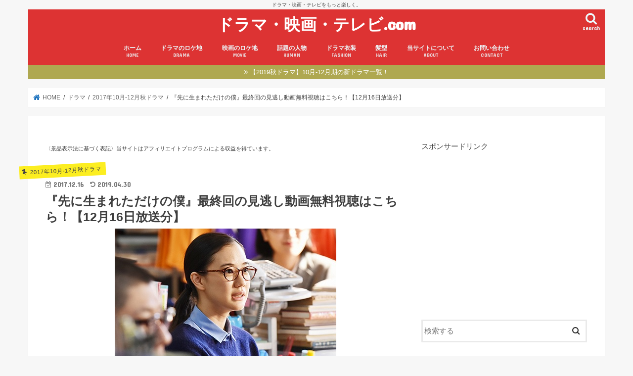

--- FILE ---
content_type: text/html; charset=UTF-8
request_url: http://xn--ddkf5a4b0cua7ha8553j4t5a.com/drama-me-born-before-episode10-watching/
body_size: 28911
content:
<!doctype html><html dir="ltr" lang="ja"
 prefix="og: https://ogp.me/ns#" ><head><meta charset="utf-8"><meta http-equiv="X-UA-Compatible" content="IE=edge"><meta name="HandheldFriendly" content="True"><meta name="MobileOptimized" content="320"><meta name="viewport" content="width=device-width, initial-scale=1"/><link rel="pingback" href="http://xn--ddkf5a4b0cua7ha8553j4t5a.com/xmlrpc.php"> <!--[if IE]> <![endif]-->  <script>(function(i,s,o,g,r,a,m){i['GoogleAnalyticsObject']=r;i[r]=i[r]||function(){
  (i[r].q=i[r].q||[]).push(arguments)},i[r].l=1*new Date();a=s.createElement(o),
  m=s.getElementsByTagName(o)[0];a.async=1;a.src=g;m.parentNode.insertBefore(a,m)
  })(window,document,'script','//www.google-analytics.com/analytics.js','ga');

  ga('create', 'UA-78325510-1', 'auto');
  ga('send', 'pageview');</script> <link media="all" href="http://xn--ddkf5a4b0cua7ha8553j4t5a.com/wp-content/cache/autoptimize/css/autoptimize_2e08afdc669453de1083ab6430e63176.css" rel="stylesheet" /><title>『先に生まれただけの僕』最終回の見逃し動画無料視聴はこちら！【12月16日放送分】 - ドラマ・映画・テレビ.com</title><meta name="description" content="2017年12月16日（土）22時から日本テレビ系列で放送される秋ドラマ『先に生まれただけの僕』最終回となる第10話。ついに結末を迎えてしまいましたね。そんな『先僕』最終回を見逃してしまった、、、という方もいるはず。そこで今回は秋ドラマ『先に生まれただけの僕』最終回の見逃し動画を視聴する方法や、あらすじ、視聴者の感想アンケートの声を紹介していきます。" /><meta name="robots" content="max-image-preview:large" /><link rel="canonical" href="http://xn--ddkf5a4b0cua7ha8553j4t5a.com/drama-me-born-before-episode10-watching/" /><meta name="generator" content="All in One SEO (AIOSEO) 4.3.0 " /><meta property="og:locale" content="ja_JP" /><meta property="og:site_name" content="ドラマ・映画・テレビ.com - ドラマ・映画・テレビをもっと楽しく。" /><meta property="og:type" content="article" /><meta property="og:title" content="『先に生まれただけの僕』最終回の見逃し動画無料視聴はこちら！【12月16日放送分】 - ドラマ・映画・テレビ.com" /><meta property="og:description" content="2017年12月16日（土）22時から日本テレビ系列で放送される秋ドラマ『先に生まれただけの僕』最終回となる第10話。ついに結末を迎えてしまいましたね。そんな『先僕』最終回を見逃してしまった、、、という方もいるはず。そこで今回は秋ドラマ『先に生まれただけの僕』最終回の見逃し動画を視聴する方法や、あらすじ、視聴者の感想アンケートの声を紹介していきます。" /><meta property="og:url" content="http://xn--ddkf5a4b0cua7ha8553j4t5a.com/drama-me-born-before-episode10-watching/" /><meta property="og:image" content="http://xn--ddkf5a4b0cua7ha8553j4t5a.com/wp-content/uploads/2017/12/8afba368c63e00efe489f9b6f353266e.jpg" /><meta property="og:image:width" content="448" /><meta property="og:image:height" content="292" /><meta property="article:published_time" content="2017-12-15T23:19:04+00:00" /><meta property="article:modified_time" content="2019-04-29T17:55:38+00:00" /><meta name="twitter:card" content="summary" /><meta name="twitter:title" content="『先に生まれただけの僕』最終回の見逃し動画無料視聴はこちら！【12月16日放送分】 - ドラマ・映画・テレビ.com" /><meta name="twitter:description" content="2017年12月16日（土）22時から日本テレビ系列で放送される秋ドラマ『先に生まれただけの僕』最終回となる第10話。ついに結末を迎えてしまいましたね。そんな『先僕』最終回を見逃してしまった、、、という方もいるはず。そこで今回は秋ドラマ『先に生まれただけの僕』最終回の見逃し動画を視聴する方法や、あらすじ、視聴者の感想アンケートの声を紹介していきます。" /><meta name="twitter:image" content="http://xn--ddkf5a4b0cua7ha8553j4t5a.com/wp-content/uploads/2017/12/8afba368c63e00efe489f9b6f353266e.jpg" /> <script type="application/ld+json" class="aioseo-schema">{"@context":"https:\/\/schema.org","@graph":[{"@type":"BlogPosting","@id":"http:\/\/xn--ddkf5a4b0cua7ha8553j4t5a.com\/drama-me-born-before-episode10-watching\/#blogposting","name":"\u300e\u5148\u306b\u751f\u307e\u308c\u305f\u3060\u3051\u306e\u50d5\u300f\u6700\u7d42\u56de\u306e\u898b\u9003\u3057\u52d5\u753b\u7121\u6599\u8996\u8074\u306f\u3053\u3061\u3089\uff01\u301012\u670816\u65e5\u653e\u9001\u5206\u3011 - \u30c9\u30e9\u30de\u30fb\u6620\u753b\u30fb\u30c6\u30ec\u30d3.com","headline":"\u300e\u5148\u306b\u751f\u307e\u308c\u305f\u3060\u3051\u306e\u50d5\u300f\u6700\u7d42\u56de\u306e\u898b\u9003\u3057\u52d5\u753b\u7121\u6599\u8996\u8074\u306f\u3053\u3061\u3089\uff01\u301012\u670816\u65e5\u653e\u9001\u5206\u3011","author":{"@id":"http:\/\/xn--ddkf5a4b0cua7ha8553j4t5a.com\/author\/tkenji4123\/#author"},"publisher":{"@id":"http:\/\/xn--ddkf5a4b0cua7ha8553j4t5a.com\/#organization"},"image":{"@type":"ImageObject","url":"http:\/\/xn--ddkf5a4b0cua7ha8553j4t5a.com\/wp-content\/uploads\/2017\/12\/8afba368c63e00efe489f9b6f353266e.jpg","width":448,"height":292,"caption":"\u5148\u306b\u751f\u307e\u308c\u305f\u3060\u3051\u306e\u50d5,\u6700\u7d42\u56de"},"datePublished":"2017-12-15T23:19:04+09:00","dateModified":"2019-04-29T17:55:38+09:00","inLanguage":"ja","mainEntityOfPage":{"@id":"http:\/\/xn--ddkf5a4b0cua7ha8553j4t5a.com\/drama-me-born-before-episode10-watching\/#webpage"},"isPartOf":{"@id":"http:\/\/xn--ddkf5a4b0cua7ha8553j4t5a.com\/drama-me-born-before-episode10-watching\/#webpage"},"articleSection":"2017\u5e7410\u6708-12\u6708\u79cb\u30c9\u30e9\u30de, \u30c9\u30e9\u30de, \u5148\u306b\u751f\u307e\u308c\u305f\u3060\u3051\u306e\u50d5"},{"@type":"BreadcrumbList","@id":"http:\/\/xn--ddkf5a4b0cua7ha8553j4t5a.com\/drama-me-born-before-episode10-watching\/#breadcrumblist","itemListElement":[{"@type":"ListItem","@id":"http:\/\/xn--ddkf5a4b0cua7ha8553j4t5a.com\/#listItem","position":1,"item":{"@type":"WebPage","@id":"http:\/\/xn--ddkf5a4b0cua7ha8553j4t5a.com\/","name":"\u30db\u30fc\u30e0","description":"\u30c9\u30e9\u30de\u30fb\u6620\u753b\u30fb\u30c6\u30ec\u30d3\u3092\u3082\u3063\u3068\u697d\u3057\u304f\u3002","url":"http:\/\/xn--ddkf5a4b0cua7ha8553j4t5a.com\/"},"nextItem":"http:\/\/xn--ddkf5a4b0cua7ha8553j4t5a.com\/drama-me-born-before-episode10-watching\/#listItem"},{"@type":"ListItem","@id":"http:\/\/xn--ddkf5a4b0cua7ha8553j4t5a.com\/drama-me-born-before-episode10-watching\/#listItem","position":2,"item":{"@type":"WebPage","@id":"http:\/\/xn--ddkf5a4b0cua7ha8553j4t5a.com\/drama-me-born-before-episode10-watching\/","name":"\u300e\u5148\u306b\u751f\u307e\u308c\u305f\u3060\u3051\u306e\u50d5\u300f\u6700\u7d42\u56de\u306e\u898b\u9003\u3057\u52d5\u753b\u7121\u6599\u8996\u8074\u306f\u3053\u3061\u3089\uff01\u301012\u670816\u65e5\u653e\u9001\u5206\u3011","description":"2017\u5e7412\u670816\u65e5\uff08\u571f\uff0922\u6642\u304b\u3089\u65e5\u672c\u30c6\u30ec\u30d3\u7cfb\u5217\u3067\u653e\u9001\u3055\u308c\u308b\u79cb\u30c9\u30e9\u30de\u300e\u5148\u306b\u751f\u307e\u308c\u305f\u3060\u3051\u306e\u50d5\u300f\u6700\u7d42\u56de\u3068\u306a\u308b\u7b2c10\u8a71\u3002\u3064\u3044\u306b\u7d50\u672b\u3092\u8fce\u3048\u3066\u3057\u307e\u3044\u307e\u3057\u305f\u306d\u3002\u305d\u3093\u306a\u300e\u5148\u50d5\u300f\u6700\u7d42\u56de\u3092\u898b\u9003\u3057\u3066\u3057\u307e\u3063\u305f\u3001\u3001\u3001\u3068\u3044\u3046\u65b9\u3082\u3044\u308b\u306f\u305a\u3002\u305d\u3053\u3067\u4eca\u56de\u306f\u79cb\u30c9\u30e9\u30de\u300e\u5148\u306b\u751f\u307e\u308c\u305f\u3060\u3051\u306e\u50d5\u300f\u6700\u7d42\u56de\u306e\u898b\u9003\u3057\u52d5\u753b\u3092\u8996\u8074\u3059\u308b\u65b9\u6cd5\u3084\u3001\u3042\u3089\u3059\u3058\u3001\u8996\u8074\u8005\u306e\u611f\u60f3\u30a2\u30f3\u30b1\u30fc\u30c8\u306e\u58f0\u3092\u7d39\u4ecb\u3057\u3066\u3044\u304d\u307e\u3059\u3002","url":"http:\/\/xn--ddkf5a4b0cua7ha8553j4t5a.com\/drama-me-born-before-episode10-watching\/"},"previousItem":"http:\/\/xn--ddkf5a4b0cua7ha8553j4t5a.com\/#listItem"}]},{"@type":"Organization","@id":"http:\/\/xn--ddkf5a4b0cua7ha8553j4t5a.com\/#organization","name":"\u30c9\u30e9\u30de\u30fb\u6620\u753b\u30fb\u30c6\u30ec\u30d3.com","url":"http:\/\/xn--ddkf5a4b0cua7ha8553j4t5a.com\/"},{"@type":"Person","@id":"http:\/\/xn--ddkf5a4b0cua7ha8553j4t5a.com\/author\/tkenji4123\/#author","url":"http:\/\/xn--ddkf5a4b0cua7ha8553j4t5a.com\/author\/tkenji4123\/","name":"John","image":{"@type":"ImageObject","@id":"http:\/\/xn--ddkf5a4b0cua7ha8553j4t5a.com\/drama-me-born-before-episode10-watching\/#authorImage","url":"http:\/\/2.gravatar.com\/avatar\/b9ca9efd103423ebaaefe0e2ae2ace32?s=96&d=mm&r=g","width":96,"height":96,"caption":"John"}},{"@type":"WebPage","@id":"http:\/\/xn--ddkf5a4b0cua7ha8553j4t5a.com\/drama-me-born-before-episode10-watching\/#webpage","url":"http:\/\/xn--ddkf5a4b0cua7ha8553j4t5a.com\/drama-me-born-before-episode10-watching\/","name":"\u300e\u5148\u306b\u751f\u307e\u308c\u305f\u3060\u3051\u306e\u50d5\u300f\u6700\u7d42\u56de\u306e\u898b\u9003\u3057\u52d5\u753b\u7121\u6599\u8996\u8074\u306f\u3053\u3061\u3089\uff01\u301012\u670816\u65e5\u653e\u9001\u5206\u3011 - \u30c9\u30e9\u30de\u30fb\u6620\u753b\u30fb\u30c6\u30ec\u30d3.com","description":"2017\u5e7412\u670816\u65e5\uff08\u571f\uff0922\u6642\u304b\u3089\u65e5\u672c\u30c6\u30ec\u30d3\u7cfb\u5217\u3067\u653e\u9001\u3055\u308c\u308b\u79cb\u30c9\u30e9\u30de\u300e\u5148\u306b\u751f\u307e\u308c\u305f\u3060\u3051\u306e\u50d5\u300f\u6700\u7d42\u56de\u3068\u306a\u308b\u7b2c10\u8a71\u3002\u3064\u3044\u306b\u7d50\u672b\u3092\u8fce\u3048\u3066\u3057\u307e\u3044\u307e\u3057\u305f\u306d\u3002\u305d\u3093\u306a\u300e\u5148\u50d5\u300f\u6700\u7d42\u56de\u3092\u898b\u9003\u3057\u3066\u3057\u307e\u3063\u305f\u3001\u3001\u3001\u3068\u3044\u3046\u65b9\u3082\u3044\u308b\u306f\u305a\u3002\u305d\u3053\u3067\u4eca\u56de\u306f\u79cb\u30c9\u30e9\u30de\u300e\u5148\u306b\u751f\u307e\u308c\u305f\u3060\u3051\u306e\u50d5\u300f\u6700\u7d42\u56de\u306e\u898b\u9003\u3057\u52d5\u753b\u3092\u8996\u8074\u3059\u308b\u65b9\u6cd5\u3084\u3001\u3042\u3089\u3059\u3058\u3001\u8996\u8074\u8005\u306e\u611f\u60f3\u30a2\u30f3\u30b1\u30fc\u30c8\u306e\u58f0\u3092\u7d39\u4ecb\u3057\u3066\u3044\u304d\u307e\u3059\u3002","inLanguage":"ja","isPartOf":{"@id":"http:\/\/xn--ddkf5a4b0cua7ha8553j4t5a.com\/#website"},"breadcrumb":{"@id":"http:\/\/xn--ddkf5a4b0cua7ha8553j4t5a.com\/drama-me-born-before-episode10-watching\/#breadcrumblist"},"author":{"@id":"http:\/\/xn--ddkf5a4b0cua7ha8553j4t5a.com\/author\/tkenji4123\/#author"},"creator":{"@id":"http:\/\/xn--ddkf5a4b0cua7ha8553j4t5a.com\/author\/tkenji4123\/#author"},"image":{"@type":"ImageObject","url":"http:\/\/xn--ddkf5a4b0cua7ha8553j4t5a.com\/wp-content\/uploads\/2017\/12\/8afba368c63e00efe489f9b6f353266e.jpg","@id":"http:\/\/xn--ddkf5a4b0cua7ha8553j4t5a.com\/#mainImage","width":448,"height":292,"caption":"\u5148\u306b\u751f\u307e\u308c\u305f\u3060\u3051\u306e\u50d5,\u6700\u7d42\u56de"},"primaryImageOfPage":{"@id":"http:\/\/xn--ddkf5a4b0cua7ha8553j4t5a.com\/drama-me-born-before-episode10-watching\/#mainImage"},"datePublished":"2017-12-15T23:19:04+09:00","dateModified":"2019-04-29T17:55:38+09:00"},{"@type":"WebSite","@id":"http:\/\/xn--ddkf5a4b0cua7ha8553j4t5a.com\/#website","url":"http:\/\/xn--ddkf5a4b0cua7ha8553j4t5a.com\/","name":"\u30c9\u30e9\u30de\u30fb\u6620\u753b\u30fb\u30c6\u30ec\u30d3.com","description":"\u30c9\u30e9\u30de\u30fb\u6620\u753b\u30fb\u30c6\u30ec\u30d3\u3092\u3082\u3063\u3068\u697d\u3057\u304f\u3002","inLanguage":"ja","publisher":{"@id":"http:\/\/xn--ddkf5a4b0cua7ha8553j4t5a.com\/#organization"}}]}</script> <link rel='dns-prefetch' href='//ajax.googleapis.com' /><link rel='dns-prefetch' href='//fonts.googleapis.com' /><link rel='dns-prefetch' href='//maxcdn.bootstrapcdn.com' /><link rel="alternate" type="application/rss+xml" title="ドラマ・映画・テレビ.com &raquo; フィード" href="http://xn--ddkf5a4b0cua7ha8553j4t5a.com/feed/" /><link rel="alternate" type="application/rss+xml" title="ドラマ・映画・テレビ.com &raquo; コメントフィード" href="http://xn--ddkf5a4b0cua7ha8553j4t5a.com/comments/feed/" /><link rel="alternate" type="application/rss+xml" title="ドラマ・映画・テレビ.com &raquo; 『先に生まれただけの僕』最終回の見逃し動画無料視聴はこちら！【12月16日放送分】 のコメントのフィード" href="http://xn--ddkf5a4b0cua7ha8553j4t5a.com/drama-me-born-before-episode10-watching/feed/" /> <script type="text/javascript">window._wpemojiSettings = {"baseUrl":"https:\/\/s.w.org\/images\/core\/emoji\/14.0.0\/72x72\/","ext":".png","svgUrl":"https:\/\/s.w.org\/images\/core\/emoji\/14.0.0\/svg\/","svgExt":".svg","source":{"concatemoji":"http:\/\/xn--ddkf5a4b0cua7ha8553j4t5a.com\/wp-includes\/js\/wp-emoji-release.min.js"}};
/*! This file is auto-generated */
!function(e,a,t){var n,r,o,i=a.createElement("canvas"),p=i.getContext&&i.getContext("2d");function s(e,t){var a=String.fromCharCode,e=(p.clearRect(0,0,i.width,i.height),p.fillText(a.apply(this,e),0,0),i.toDataURL());return p.clearRect(0,0,i.width,i.height),p.fillText(a.apply(this,t),0,0),e===i.toDataURL()}function c(e){var t=a.createElement("script");t.src=e,t.defer=t.type="text/javascript",a.getElementsByTagName("head")[0].appendChild(t)}for(o=Array("flag","emoji"),t.supports={everything:!0,everythingExceptFlag:!0},r=0;r<o.length;r++)t.supports[o[r]]=function(e){if(p&&p.fillText)switch(p.textBaseline="top",p.font="600 32px Arial",e){case"flag":return s([127987,65039,8205,9895,65039],[127987,65039,8203,9895,65039])?!1:!s([55356,56826,55356,56819],[55356,56826,8203,55356,56819])&&!s([55356,57332,56128,56423,56128,56418,56128,56421,56128,56430,56128,56423,56128,56447],[55356,57332,8203,56128,56423,8203,56128,56418,8203,56128,56421,8203,56128,56430,8203,56128,56423,8203,56128,56447]);case"emoji":return!s([129777,127995,8205,129778,127999],[129777,127995,8203,129778,127999])}return!1}(o[r]),t.supports.everything=t.supports.everything&&t.supports[o[r]],"flag"!==o[r]&&(t.supports.everythingExceptFlag=t.supports.everythingExceptFlag&&t.supports[o[r]]);t.supports.everythingExceptFlag=t.supports.everythingExceptFlag&&!t.supports.flag,t.DOMReady=!1,t.readyCallback=function(){t.DOMReady=!0},t.supports.everything||(n=function(){t.readyCallback()},a.addEventListener?(a.addEventListener("DOMContentLoaded",n,!1),e.addEventListener("load",n,!1)):(e.attachEvent("onload",n),a.attachEvent("onreadystatechange",function(){"complete"===a.readyState&&t.readyCallback()})),(e=t.source||{}).concatemoji?c(e.concatemoji):e.wpemoji&&e.twemoji&&(c(e.twemoji),c(e.wpemoji)))}(window,document,window._wpemojiSettings);</script> <link rel='stylesheet' id='gf_Concert-css' href='//fonts.googleapis.com/css?family=Concert+One' type='text/css' media='all' /><link rel='stylesheet' id='gf_Lato-css' href='//fonts.googleapis.com/css?family=Lato' type='text/css' media='all' /><link rel='stylesheet' id='fontawesome-css' href='//maxcdn.bootstrapcdn.com/font-awesome/4.7.0/css/font-awesome.min.css' type='text/css' media='all' /> <script type='text/javascript' src='//ajax.googleapis.com/ajax/libs/jquery/1.12.4/jquery.min.js' id='jquery-js'></script> <link rel="https://api.w.org/" href="http://xn--ddkf5a4b0cua7ha8553j4t5a.com/wp-json/" /><link rel="alternate" type="application/json" href="http://xn--ddkf5a4b0cua7ha8553j4t5a.com/wp-json/wp/v2/posts/35806" /><link rel="EditURI" type="application/rsd+xml" title="RSD" href="http://xn--ddkf5a4b0cua7ha8553j4t5a.com/xmlrpc.php?rsd" /><link rel="wlwmanifest" type="application/wlwmanifest+xml" href="http://xn--ddkf5a4b0cua7ha8553j4t5a.com/wp-includes/wlwmanifest.xml" /><link rel='shortlink' href='http://xn--ddkf5a4b0cua7ha8553j4t5a.com/?p=35806' /><link rel="alternate" type="application/json+oembed" href="http://xn--ddkf5a4b0cua7ha8553j4t5a.com/wp-json/oembed/1.0/embed?url=http%3A%2F%2Fxn--ddkf5a4b0cua7ha8553j4t5a.com%2Fdrama-me-born-before-episode10-watching%2F" /><link rel="alternate" type="text/xml+oembed" href="http://xn--ddkf5a4b0cua7ha8553j4t5a.com/wp-json/oembed/1.0/embed?url=http%3A%2F%2Fxn--ddkf5a4b0cua7ha8553j4t5a.com%2Fdrama-me-born-before-episode10-watching%2F&#038;format=xml" /></head><body class="post-template-default single single-post postid-35806 single-format-standard bgnormal pannavi_on h_default sidebarright date_on"> <svg xmlns="http://www.w3.org/2000/svg" viewBox="0 0 0 0" width="0" height="0" focusable="false" role="none" style="visibility: hidden; position: absolute; left: -9999px; overflow: hidden;" ><defs><filter id="wp-duotone-dark-grayscale"><feColorMatrix color-interpolation-filters="sRGB" type="matrix" values=" .299 .587 .114 0 0 .299 .587 .114 0 0 .299 .587 .114 0 0 .299 .587 .114 0 0 " /><feComponentTransfer color-interpolation-filters="sRGB" ><feFuncR type="table" tableValues="0 0.49803921568627" /><feFuncG type="table" tableValues="0 0.49803921568627" /><feFuncB type="table" tableValues="0 0.49803921568627" /><feFuncA type="table" tableValues="1 1" /></feComponentTransfer><feComposite in2="SourceGraphic" operator="in" /></filter></defs></svg><svg xmlns="http://www.w3.org/2000/svg" viewBox="0 0 0 0" width="0" height="0" focusable="false" role="none" style="visibility: hidden; position: absolute; left: -9999px; overflow: hidden;" ><defs><filter id="wp-duotone-grayscale"><feColorMatrix color-interpolation-filters="sRGB" type="matrix" values=" .299 .587 .114 0 0 .299 .587 .114 0 0 .299 .587 .114 0 0 .299 .587 .114 0 0 " /><feComponentTransfer color-interpolation-filters="sRGB" ><feFuncR type="table" tableValues="0 1" /><feFuncG type="table" tableValues="0 1" /><feFuncB type="table" tableValues="0 1" /><feFuncA type="table" tableValues="1 1" /></feComponentTransfer><feComposite in2="SourceGraphic" operator="in" /></filter></defs></svg><svg xmlns="http://www.w3.org/2000/svg" viewBox="0 0 0 0" width="0" height="0" focusable="false" role="none" style="visibility: hidden; position: absolute; left: -9999px; overflow: hidden;" ><defs><filter id="wp-duotone-purple-yellow"><feColorMatrix color-interpolation-filters="sRGB" type="matrix" values=" .299 .587 .114 0 0 .299 .587 .114 0 0 .299 .587 .114 0 0 .299 .587 .114 0 0 " /><feComponentTransfer color-interpolation-filters="sRGB" ><feFuncR type="table" tableValues="0.54901960784314 0.98823529411765" /><feFuncG type="table" tableValues="0 1" /><feFuncB type="table" tableValues="0.71764705882353 0.25490196078431" /><feFuncA type="table" tableValues="1 1" /></feComponentTransfer><feComposite in2="SourceGraphic" operator="in" /></filter></defs></svg><svg xmlns="http://www.w3.org/2000/svg" viewBox="0 0 0 0" width="0" height="0" focusable="false" role="none" style="visibility: hidden; position: absolute; left: -9999px; overflow: hidden;" ><defs><filter id="wp-duotone-blue-red"><feColorMatrix color-interpolation-filters="sRGB" type="matrix" values=" .299 .587 .114 0 0 .299 .587 .114 0 0 .299 .587 .114 0 0 .299 .587 .114 0 0 " /><feComponentTransfer color-interpolation-filters="sRGB" ><feFuncR type="table" tableValues="0 1" /><feFuncG type="table" tableValues="0 0.27843137254902" /><feFuncB type="table" tableValues="0.5921568627451 0.27843137254902" /><feFuncA type="table" tableValues="1 1" /></feComponentTransfer><feComposite in2="SourceGraphic" operator="in" /></filter></defs></svg><svg xmlns="http://www.w3.org/2000/svg" viewBox="0 0 0 0" width="0" height="0" focusable="false" role="none" style="visibility: hidden; position: absolute; left: -9999px; overflow: hidden;" ><defs><filter id="wp-duotone-midnight"><feColorMatrix color-interpolation-filters="sRGB" type="matrix" values=" .299 .587 .114 0 0 .299 .587 .114 0 0 .299 .587 .114 0 0 .299 .587 .114 0 0 " /><feComponentTransfer color-interpolation-filters="sRGB" ><feFuncR type="table" tableValues="0 0" /><feFuncG type="table" tableValues="0 0.64705882352941" /><feFuncB type="table" tableValues="0 1" /><feFuncA type="table" tableValues="1 1" /></feComponentTransfer><feComposite in2="SourceGraphic" operator="in" /></filter></defs></svg><svg xmlns="http://www.w3.org/2000/svg" viewBox="0 0 0 0" width="0" height="0" focusable="false" role="none" style="visibility: hidden; position: absolute; left: -9999px; overflow: hidden;" ><defs><filter id="wp-duotone-magenta-yellow"><feColorMatrix color-interpolation-filters="sRGB" type="matrix" values=" .299 .587 .114 0 0 .299 .587 .114 0 0 .299 .587 .114 0 0 .299 .587 .114 0 0 " /><feComponentTransfer color-interpolation-filters="sRGB" ><feFuncR type="table" tableValues="0.78039215686275 1" /><feFuncG type="table" tableValues="0 0.94901960784314" /><feFuncB type="table" tableValues="0.35294117647059 0.47058823529412" /><feFuncA type="table" tableValues="1 1" /></feComponentTransfer><feComposite in2="SourceGraphic" operator="in" /></filter></defs></svg><svg xmlns="http://www.w3.org/2000/svg" viewBox="0 0 0 0" width="0" height="0" focusable="false" role="none" style="visibility: hidden; position: absolute; left: -9999px; overflow: hidden;" ><defs><filter id="wp-duotone-purple-green"><feColorMatrix color-interpolation-filters="sRGB" type="matrix" values=" .299 .587 .114 0 0 .299 .587 .114 0 0 .299 .587 .114 0 0 .299 .587 .114 0 0 " /><feComponentTransfer color-interpolation-filters="sRGB" ><feFuncR type="table" tableValues="0.65098039215686 0.40392156862745" /><feFuncG type="table" tableValues="0 1" /><feFuncB type="table" tableValues="0.44705882352941 0.4" /><feFuncA type="table" tableValues="1 1" /></feComponentTransfer><feComposite in2="SourceGraphic" operator="in" /></filter></defs></svg><svg xmlns="http://www.w3.org/2000/svg" viewBox="0 0 0 0" width="0" height="0" focusable="false" role="none" style="visibility: hidden; position: absolute; left: -9999px; overflow: hidden;" ><defs><filter id="wp-duotone-blue-orange"><feColorMatrix color-interpolation-filters="sRGB" type="matrix" values=" .299 .587 .114 0 0 .299 .587 .114 0 0 .299 .587 .114 0 0 .299 .587 .114 0 0 " /><feComponentTransfer color-interpolation-filters="sRGB" ><feFuncR type="table" tableValues="0.098039215686275 1" /><feFuncG type="table" tableValues="0 0.66274509803922" /><feFuncB type="table" tableValues="0.84705882352941 0.41960784313725" /><feFuncA type="table" tableValues="1 1" /></feComponentTransfer><feComposite in2="SourceGraphic" operator="in" /></filter></defs></svg><div id="container"><p class="site_description">ドラマ・映画・テレビをもっと楽しく。</p><header class="header animated fadeIn headercenter" role="banner"><div id="inner-header" class="wrap cf"><div id="logo" class="gf "><p class="h1 text"><a href="http://xn--ddkf5a4b0cua7ha8553j4t5a.com">ドラマ・映画・テレビ.com</a></p></div> <a href="#searchbox" data-remodal-target="searchbox" class="nav_btn search_btn"><span class="text gf">search</span></a><nav id="g_nav" role="navigation"><ul id="menu-%e3%82%b0%e3%83%ad%e3%83%bc%e3%83%90%e3%83%ab%e3%83%a1%e3%83%8b%e3%83%a5%e3%83%bc" class="nav top-nav cf"><li id="menu-item-13" class="menu-item menu-item-type-custom menu-item-object-custom menu-item-home menu-item-13"><a href="http://xn--ddkf5a4b0cua7ha8553j4t5a.com">ホーム<span class="gf">HOME</span></a></li><li id="menu-item-4323" class="menu-item menu-item-type-post_type menu-item-object-page menu-item-4323"><a href="http://xn--ddkf5a4b0cua7ha8553j4t5a.com/drama-search/">ドラマのロケ地<span class="gf">DRAMA</span></a></li><li id="menu-item-4315" class="menu-item menu-item-type-post_type menu-item-object-page menu-item-4315"><a href="http://xn--ddkf5a4b0cua7ha8553j4t5a.com/movie-search/">映画のロケ地<span class="gf">MOVIE</span></a></li><li id="menu-item-9161" class="menu-item menu-item-type-taxonomy menu-item-object-category menu-item-9161"><a href="http://xn--ddkf5a4b0cua7ha8553j4t5a.com/category/human/">話題の人物<span class="gf">HUMAN</span></a></li><li id="menu-item-9160" class="menu-item menu-item-type-taxonomy menu-item-object-category menu-item-9160"><a href="http://xn--ddkf5a4b0cua7ha8553j4t5a.com/category/drama/drama-fashion/">ドラマ衣装<span class="gf">FASHION</span></a></li><li id="menu-item-9159" class="menu-item menu-item-type-taxonomy menu-item-object-category menu-item-9159"><a href="http://xn--ddkf5a4b0cua7ha8553j4t5a.com/category/hair-style/">髪型<span class="gf">HAIR</span></a></li><li id="menu-item-4282" class="menu-item menu-item-type-post_type menu-item-object-page menu-item-4282"><a href="http://xn--ddkf5a4b0cua7ha8553j4t5a.com/about/">当サイトについて<span class="gf">ABOUT</span></a></li><li id="menu-item-4274" class="menu-item menu-item-type-post_type menu-item-object-page menu-item-4274"><a href="http://xn--ddkf5a4b0cua7ha8553j4t5a.com/contact/">お問い合わせ<span class="gf">CONTACT</span></a></li></ul></nav> <a href="#spnavi" data-remodal-target="spnavi" class="nav_btn"><span class="text gf">menu</span></a></div></header><div class="remodal" data-remodal-id="spnavi" data-remodal-options="hashTracking:false"> <button data-remodal-action="close" class="remodal-close"><span class="text gf">CLOSE</span></button><ul id="menu-%e3%82%b0%e3%83%ad%e3%83%bc%e3%83%90%e3%83%ab%e3%83%a1%e3%83%8b%e3%83%a5%e3%83%bc-1" class="sp_g_nav nav top-nav cf"><li class="menu-item menu-item-type-custom menu-item-object-custom menu-item-home menu-item-13"><a href="http://xn--ddkf5a4b0cua7ha8553j4t5a.com">ホーム<span class="gf">HOME</span></a></li><li class="menu-item menu-item-type-post_type menu-item-object-page menu-item-4323"><a href="http://xn--ddkf5a4b0cua7ha8553j4t5a.com/drama-search/">ドラマのロケ地<span class="gf">DRAMA</span></a></li><li class="menu-item menu-item-type-post_type menu-item-object-page menu-item-4315"><a href="http://xn--ddkf5a4b0cua7ha8553j4t5a.com/movie-search/">映画のロケ地<span class="gf">MOVIE</span></a></li><li class="menu-item menu-item-type-taxonomy menu-item-object-category menu-item-9161"><a href="http://xn--ddkf5a4b0cua7ha8553j4t5a.com/category/human/">話題の人物<span class="gf">HUMAN</span></a></li><li class="menu-item menu-item-type-taxonomy menu-item-object-category menu-item-9160"><a href="http://xn--ddkf5a4b0cua7ha8553j4t5a.com/category/drama/drama-fashion/">ドラマ衣装<span class="gf">FASHION</span></a></li><li class="menu-item menu-item-type-taxonomy menu-item-object-category menu-item-9159"><a href="http://xn--ddkf5a4b0cua7ha8553j4t5a.com/category/hair-style/">髪型<span class="gf">HAIR</span></a></li><li class="menu-item menu-item-type-post_type menu-item-object-page menu-item-4282"><a href="http://xn--ddkf5a4b0cua7ha8553j4t5a.com/about/">当サイトについて<span class="gf">ABOUT</span></a></li><li class="menu-item menu-item-type-post_type menu-item-object-page menu-item-4274"><a href="http://xn--ddkf5a4b0cua7ha8553j4t5a.com/contact/">お問い合わせ<span class="gf">CONTACT</span></a></li></ul><button data-remodal-action="close" class="remodal-close"><span class="text gf">CLOSE</span></button></div><div class="remodal searchbox" data-remodal-id="searchbox" data-remodal-options="hashTracking:false"><div class="search cf"><dl><dt>キーワードで記事を検索</dt><dd><form role="search" method="get" id="searchform" class="searchform cf" action="http://xn--ddkf5a4b0cua7ha8553j4t5a.com/" > <input type="search" placeholder="検索する" value="" name="s" id="s" /> <button type="submit" id="searchsubmit" ><i class="fa fa-search"></i></button></form></dd></dl></div> <button data-remodal-action="close" class="remodal-close"><span class="text gf">CLOSE</span></button></div><div class="header-info"><a target="_blank"  style="background-color: #afa850;" href="http://xn--ddkf5a4b0cua7ha8553j4t5a.com/drama-2019autumn-list/">【2019秋ドラマ】10月-12月期の新ドラマ一覧！</a></div><div id="breadcrumb" class="breadcrumb inner wrap cf"><ul itemscope itemtype="http://schema.org/BreadcrumbList"><li itemprop="itemListElement" itemscope itemtype="http://schema.org/ListItem" class="bc_homelink"><a itemprop="item" href="http://xn--ddkf5a4b0cua7ha8553j4t5a.com/"><span itemprop="name"> HOME</span></a><meta itemprop="position" content="1" /></li><li itemprop="itemListElement" itemscope itemtype="http://schema.org/ListItem"><a itemprop="item" href="http://xn--ddkf5a4b0cua7ha8553j4t5a.com/category/drama/"><span itemprop="name">ドラマ</span></a><meta itemprop="position" content="2" /></li><li itemprop="itemListElement" itemscope itemtype="http://schema.org/ListItem"><a itemprop="item" href="http://xn--ddkf5a4b0cua7ha8553j4t5a.com/category/drama/2017%e5%b9%b410%e6%9c%88-12%e6%9c%88%e7%a7%8b%e3%83%89%e3%83%a9%e3%83%9e/"><span itemprop="name">2017年10月-12月秋ドラマ</span></a><meta itemprop="position" content="3" /></li><li itemprop="itemListElement" itemscope itemtype="http://schema.org/ListItem" class="bc_posttitle"><span itemprop="name">『先に生まれただけの僕』最終回の見逃し動画無料視聴はこちら！【12月16日放送分】</span><meta itemprop="position" content="4" /></li></ul></div><div id="content"><div id="inner-content" class="wrap cf"><main id="main" class="m-all t-all d-5of7 cf" role="main"><article id="post-35806" class="post-35806 post type-post status-publish format-standard has-post-thumbnail hentry category-201710-12 category-drama category-121 article cf" role="article"><div id="black-studio-tinymce-6" class="widget widget_black_studio_tinymce"><div class="textwidget"><p><span style="font-size: 8pt;">〈景品表示法に基づく表記〉当サイトはアフィリエイトプログラムによる収益を得ています。</span></p></div></div><header class="article-header entry-header"><p class="byline entry-meta vcard cf"> <span class="cat-name cat-id-50">2017年10月-12月秋ドラマ</span><time class="date gf entry-date updated">2017.12.16</time> <time class="date gf entry-date undo updated" datetime="2019-04-30">2019.04.30</time> <span class="writer name author"><span class="fn">John</span></span></p><h1 class="entry-title single-title" itemprop="headline" rel="bookmark">『先に生まれただけの僕』最終回の見逃し動画無料視聴はこちら！【12月16日放送分】</h1><figure class="eyecatch"> <img width="448" height="292" src="http://xn--ddkf5a4b0cua7ha8553j4t5a.com/wp-content/uploads/2017/12/8afba368c63e00efe489f9b6f353266e.jpg" class="attachment-post-thumbnail size-post-thumbnail wp-post-image" alt="先に生まれただけの僕,最終回" decoding="async" srcset="http://xn--ddkf5a4b0cua7ha8553j4t5a.com/wp-content/uploads/2017/12/8afba368c63e00efe489f9b6f353266e.jpg 448w, http://xn--ddkf5a4b0cua7ha8553j4t5a.com/wp-content/uploads/2017/12/8afba368c63e00efe489f9b6f353266e-300x196.jpg 300w" sizes="(max-width: 448px) 100vw, 448px" /></figure><div class="share short"><div class="sns"><ul class="cf"><li class="twitter"> <a target="blank" href="//twitter.com/intent/tweet?url=http%3A%2F%2Fxn--ddkf5a4b0cua7ha8553j4t5a.com%2Fdrama-me-born-before-episode10-watching%2F&text=%E3%80%8E%E5%85%88%E3%81%AB%E7%94%9F%E3%81%BE%E3%82%8C%E3%81%9F%E3%81%A0%E3%81%91%E3%81%AE%E5%83%95%E3%80%8F%E6%9C%80%E7%B5%82%E5%9B%9E%E3%81%AE%E8%A6%8B%E9%80%83%E3%81%97%E5%8B%95%E7%94%BB%E7%84%A1%E6%96%99%E8%A6%96%E8%81%B4%E3%81%AF%E3%81%93%E3%81%A1%E3%82%89%EF%BC%81%E3%80%9012%E6%9C%8816%E6%97%A5%E6%94%BE%E9%80%81%E5%88%86%E3%80%91&tw_p=tweetbutton" onclick="window.open(this.href, 'tweetwindow', 'width=550, height=450,personalbar=0,toolbar=0,scrollbars=1,resizable=1'); return false;"><i class="fa fa-twitter"></i><span class="text">ツイート</span><span class="count"></span></a></li><li class="facebook"> <a href="//www.facebook.com/sharer.php?src=bm&u=http%3A%2F%2Fxn--ddkf5a4b0cua7ha8553j4t5a.com%2Fdrama-me-born-before-episode10-watching%2F&t=%E3%80%8E%E5%85%88%E3%81%AB%E7%94%9F%E3%81%BE%E3%82%8C%E3%81%9F%E3%81%A0%E3%81%91%E3%81%AE%E5%83%95%E3%80%8F%E6%9C%80%E7%B5%82%E5%9B%9E%E3%81%AE%E8%A6%8B%E9%80%83%E3%81%97%E5%8B%95%E7%94%BB%E7%84%A1%E6%96%99%E8%A6%96%E8%81%B4%E3%81%AF%E3%81%93%E3%81%A1%E3%82%89%EF%BC%81%E3%80%9012%E6%9C%8816%E6%97%A5%E6%94%BE%E9%80%81%E5%88%86%E3%80%91" onclick="javascript:window.open(this.href, '', 'menubar=no,toolbar=no,resizable=yes,scrollbars=yes,height=300,width=600');return false;"><i class="fa fa-facebook"></i> <span class="text">シェア</span><span class="count"></span></a></li><li class="hatebu"> <a href="//b.hatena.ne.jp/add?mode=confirm&url=http://xn--ddkf5a4b0cua7ha8553j4t5a.com/drama-me-born-before-episode10-watching/&title=%E3%80%8E%E5%85%88%E3%81%AB%E7%94%9F%E3%81%BE%E3%82%8C%E3%81%9F%E3%81%A0%E3%81%91%E3%81%AE%E5%83%95%E3%80%8F%E6%9C%80%E7%B5%82%E5%9B%9E%E3%81%AE%E8%A6%8B%E9%80%83%E3%81%97%E5%8B%95%E7%94%BB%E7%84%A1%E6%96%99%E8%A6%96%E8%81%B4%E3%81%AF%E3%81%93%E3%81%A1%E3%82%89%EF%BC%81%E3%80%9012%E6%9C%8816%E6%97%A5%E6%94%BE%E9%80%81%E5%88%86%E3%80%91" onclick="window.open(this.href, 'HBwindow', 'width=600, height=400, menubar=no, toolbar=no, scrollbars=yes'); return false;" target="_blank"><span class="text">はてブ</span><span class="count"></span></a></li><li class="line"> <a href="//line.me/R/msg/text/?%E3%80%8E%E5%85%88%E3%81%AB%E7%94%9F%E3%81%BE%E3%82%8C%E3%81%9F%E3%81%A0%E3%81%91%E3%81%AE%E5%83%95%E3%80%8F%E6%9C%80%E7%B5%82%E5%9B%9E%E3%81%AE%E8%A6%8B%E9%80%83%E3%81%97%E5%8B%95%E7%94%BB%E7%84%A1%E6%96%99%E8%A6%96%E8%81%B4%E3%81%AF%E3%81%93%E3%81%A1%E3%82%89%EF%BC%81%E3%80%9012%E6%9C%8816%E6%97%A5%E6%94%BE%E9%80%81%E5%88%86%E3%80%91%0Ahttp%3A%2F%2Fxn--ddkf5a4b0cua7ha8553j4t5a.com%2Fdrama-me-born-before-episode10-watching%2F" target="_blank"><span>LINE</span></a></li><li class="pocket"> <a href="//getpocket.com/edit?url=http://xn--ddkf5a4b0cua7ha8553j4t5a.com/drama-me-born-before-episode10-watching/&title=『先に生まれただけの僕』最終回の見逃し動画無料視聴はこちら！【12月16日放送分】" onclick="window.open(this.href, 'FBwindow', 'width=550, height=350, menubar=no, toolbar=no, scrollbars=yes'); return false;"><i class="fa fa-get-pocket"></i><span class="text">Pocket</span><span class="count"></span></a></li></ul></div></div></header><section class="entry-content cf"><p><span style="font-size: 12pt;">2017年12月16日（土）22時から日本テレビ系列で放送される秋ドラマ『先に生まれただけの僕』最終回となる第10話。ついに結末を迎えてしまいましたね。</span></p><p><span style="font-size: 12pt;">そんな『先僕』最終回を見逃してしまった、、、という方もいるはず。そこで今回は秋ドラマ『先に生まれただけの僕』最終回の見逃し動画を視聴する方法や、あらすじ、視聴者の感想アンケートの声を紹介していきます。</span></p><div class="add more"></div><p><p>スポンサードリンク</P> <script async src="//pagead2.googlesyndication.com/pagead/js/adsbygoogle.js"></script>  <ins class="adsbygoogle"
 style="display:inline-block;width:336px;height:280px"
 data-ad-client="ca-pub-7753605883228089"
 data-ad-slot="6790278257"></ins> <script>(adsbygoogle = window.adsbygoogle || []).push({});</script></p><div id="toc_container" class="no_bullets"><p class="toc_title">見出し</p><ul class="toc_list"><li><a href="#DVDBlue-ray_BOX"><span class="toc_number toc_depth_1">1</span> 『先に生まれただけの僕』は現在DVDかBlue-ray BOXでのみ視聴できる</a></li><li><a href="#1Tver"><span class="toc_number toc_depth_1">2</span> 『先に生まれただけの僕』最終話の動画は放送から1週間以内ならTverで視聴できたが、すでに配信終了</a></li><li><a href="#1Hulu"><span class="toc_number toc_depth_1">3</span> 『先に生まれただけの僕』最終回の放送から1週間以上経過してしまった場合はHuluで視聴できたが、すでに配信終了</a><ul><li><a href="#Hulu"><span class="toc_number toc_depth_2">3.1</span> Huluのポイント</a></li></ul></li><li><a href="#i"><span class="toc_number toc_depth_1">4</span> 『先に生まれただけの僕』最終回のあらすじ</a></li><li><a href="#i-2"><span class="toc_number toc_depth_1">5</span> 『先に生まれただけの僕』最終話の感想や評価に関するアンケート結果</a></li><li><a href="#i-3"><span class="toc_number toc_depth_1">6</span> まとめ</a></li></ul></div><h2><span id="DVDBlue-ray_BOX"><span id="201731"><span id="31"><span id="X531"><span id="41"><span id="21">『先に生まれただけの僕』は現在DVDかBlue-ray BOXでのみ視聴できる</span></span></span></span></span></span></h2><p>結論を先に伝えると、<span style="color: #ff0000;"><strong>現在『先僕』はDVD BOXかBlue-ray BOXのみで視聴視聴できます。</strong></span><span style="font-size: 12pt;"><strong><a href="https://t.afi-b.com/visit.php?guid=ON&amp;a=G8792C-Z310073l&amp;p=Q532066l" target="_blank" rel="nofollow noopener external noreferrer" data-wpel-link="external" class="ext-link">Hulu</a></strong>での</span>見逃し動画は放送から一定期間配信されていましたが、すでに配信が終了しました。</p><p><strong>『先に生まれただけの僕』DVD BOX↓↓</strong></p><table border="0" cellspacing="0" cellpadding="0"><tbody><tr><td><div style="border: 1px solid #000000; border-radius: .75rem; background-color: #ffffff; width: 138px; margin: 0px; padding: 5px 0; text-align: center; overflow: hidden;"><a style="word-wrap: break-word;" href="https://hb.afl.rakuten.co.jp/hgc/15a993f4.fd492b49.15a993f5.3394de45/?pc=https%3A%2F%2Fitem.rakuten.co.jp%2Fbook%2F15284202%2F&amp;m=http%3A%2F%2Fm.rakuten.co.jp%2Fbook%2Fi%2F18934371%2F&amp;link_type=picttext&amp;ut=eyJwYWdlIjoiaXRlbSIsInR5cGUiOiJwaWN0dGV4dCIsInNpemUiOiIxMjh4MTI4IiwibmFtIjoxLCJuYW1wIjoiZG93biIsImNvbSI6MSwiY29tcCI6ImRvd24iLCJwcmljZSI6MCwiYm9yIjoxLCJjb2wiOjAsImJidG4iOjF9" target="_blank" rel="nofollow noopener noreferrer external" data-wpel-link="external" class="ext-link"><img decoding="async" style="margin: 2px;" title="" src="https://hbb.afl.rakuten.co.jp/hgb/15a993f4.fd492b49.15a993f5.3394de45/?me_id=1213310&amp;item_id=18934371&amp;m=https%3A%2F%2Fthumbnail.image.rakuten.co.jp%2F%400_mall%2Fbook%2Fcabinet%2F6869%2F4988021146869.jpg%3F_ex%3D80x80&amp;pc=https%3A%2F%2Fthumbnail.image.rakuten.co.jp%2F%400_mall%2Fbook%2Fcabinet%2F6869%2F4988021146869.jpg%3F_ex%3D128x128&amp;s=128x128&amp;t=picttext" alt="" border="0" /></a></p><p style="font-size: 12px; line-height: 1.4em; text-align: left; margin: 0px; padding: 2px 6px; word-wrap: break-word;"><a style="word-wrap: break-word;" href="https://hb.afl.rakuten.co.jp/hgc/15a993f4.fd492b49.15a993f5.3394de45/?pc=https%3A%2F%2Fitem.rakuten.co.jp%2Fbook%2F15284202%2F&amp;m=http%3A%2F%2Fm.rakuten.co.jp%2Fbook%2Fi%2F18934371%2F&amp;link_type=picttext&amp;ut=eyJwYWdlIjoiaXRlbSIsInR5cGUiOiJwaWN0dGV4dCIsInNpemUiOiIxMjh4MTI4IiwibmFtIjoxLCJuYW1wIjoiZG93biIsImNvbSI6MSwiY29tcCI6ImRvd24iLCJwcmljZSI6MCwiYm9yIjoxLCJjb2wiOjAsImJidG4iOjF9" target="_blank" rel="nofollow noopener noreferrer external" data-wpel-link="external" class="ext-link">先に生まれただけの僕 DVD-BOX [ 櫻井翔 ]</a></p></div><p></p><p style="font-size: 12px; line-height: 1.4em; margin: 5px; word-wrap: break-word;"> </p></td></tr></tbody></table><p><strong>『先に生まれただけの僕』Blue-ray BOX↓↓</strong></p><table border="0" cellspacing="0" cellpadding="0"><tbody><tr><td><div style="border: 1px solid #000000; border-radius: .75rem; background-color: #ffffff; width: 138px; margin: 0px; padding: 5px 0; text-align: center; overflow: hidden;"><a style="word-wrap: break-word;" href="https://hb.afl.rakuten.co.jp/hgc/15a993f4.fd492b49.15a993f5.3394de45/?pc=https%3A%2F%2Fitem.rakuten.co.jp%2Fbook%2F15284201%2F&amp;m=http%3A%2F%2Fm.rakuten.co.jp%2Fbook%2Fi%2F18934370%2F&amp;link_type=picttext&amp;ut=eyJwYWdlIjoiaXRlbSIsInR5cGUiOiJwaWN0dGV4dCIsInNpemUiOiIxMjh4MTI4IiwibmFtIjoxLCJuYW1wIjoiZG93biIsImNvbSI6MSwiY29tcCI6ImRvd24iLCJwcmljZSI6MCwiYm9yIjoxLCJjb2wiOjAsImJidG4iOjF9" target="_blank" rel="nofollow noopener noreferrer external" data-wpel-link="external" class="ext-link"><img decoding="async" style="margin: 2px;" title="" src="https://hbb.afl.rakuten.co.jp/hgb/15a993f4.fd492b49.15a993f5.3394de45/?me_id=1213310&amp;item_id=18934370&amp;m=https%3A%2F%2Fthumbnail.image.rakuten.co.jp%2F%400_mall%2Fbook%2Fcabinet%2F5850%2F4988021715850.jpg%3F_ex%3D80x80&amp;pc=https%3A%2F%2Fthumbnail.image.rakuten.co.jp%2F%400_mall%2Fbook%2Fcabinet%2F5850%2F4988021715850.jpg%3F_ex%3D128x128&amp;s=128x128&amp;t=picttext" alt="" border="0" /></a></p><p style="font-size: 12px; line-height: 1.4em; text-align: left; margin: 0px; padding: 2px 6px; word-wrap: break-word;"><a style="word-wrap: break-word;" href="https://hb.afl.rakuten.co.jp/hgc/15a993f4.fd492b49.15a993f5.3394de45/?pc=https%3A%2F%2Fitem.rakuten.co.jp%2Fbook%2F15284201%2F&amp;m=http%3A%2F%2Fm.rakuten.co.jp%2Fbook%2Fi%2F18934370%2F&amp;link_type=picttext&amp;ut=eyJwYWdlIjoiaXRlbSIsInR5cGUiOiJwaWN0dGV4dCIsInNpemUiOiIxMjh4MTI4IiwibmFtIjoxLCJuYW1wIjoiZG93biIsImNvbSI6MSwiY29tcCI6ImRvd24iLCJwcmljZSI6MCwiYm9yIjoxLCJjb2wiOjAsImJidG4iOjF9" target="_blank" rel="nofollow noopener noreferrer external" data-wpel-link="external" class="ext-link">先に生まれただけの僕 Blu-ray BOX【Blu-ray】 [ 櫻井翔 ]</a></p></div><p></p><p style="font-size: 12px; line-height: 1.4em; margin: 5px; word-wrap: break-word;"> </p></td></tr></tbody></table><p><span style="background-color: #ffff99;"><strong>見逃し動画サービスの配信終了の詳細は下をCheck↓↓</strong></span></p><h2><span id="1Tver"><span id="201731"><span id="31"><span id="X531"><span id="41"><span id="21">『先に生まれただけの僕』最終話の動画は放送から1週間以内ならTverで視聴できたが、すでに配信終了</span></span></span></span></span></span></h2><p><span style="font-size: 12pt;">『先僕』最終回の無料動画は放送から1週間以内なら日テレオンデマンドを使えば完全無料で視聴できますしたが、<strong>すでに配信が終了しています。</strong></span></p><div class="supplement boader"><span style="font-size: 12pt;">【<strong>1週間以内の無料動画視聴はこちら↓↓】</strong></span></p><table><tbody><tr><td style="width: 220px;"><span style="font-size: 12pt;"><strong>・日テレオンデマンド</strong></span></td><td style="width: 222px; text-align: center;"><span style="font-size: 12pt;"><strong>配信終了</strong></span></td></tr></tbody></table></div><p><span style="font-size: 12pt;">現在は下の方法で最終回の見逃し動画を視聴できます↓↓</span></p><h2><span id="1Hulu"><span id="201731-2"><span id="31-2"><span id="X531-2"><span id="41-2"><span id="21-2">『先に生まれただけの僕』最終回の放送から1週間以上経過してしまった場合はHuluで視聴できたが、すでに配信終了</span></span></span></span></span></span></h2><p><span style="font-size: 12pt;">放送から1週間以上経過してしまった場合は、Tverや日テレオンデマンドで視聴することはできません。この場合は、動画配信サービスhuluで視聴できましたが、<strong>すでに配信が終了しています。</strong></span></p><div class="supplement boader"><span style="font-size: 12pt;"><strong>【視聴可能な動画配信サービスは↓↓】</strong></span></p><table><tbody><tr style="background-color: #000000;"><td style="width: 209px; text-align: center;"><span style="font-size: 12pt; color: #ffffff;">動画配信サービス</span></td><td style="width: 209px; text-align: center;"><span style="font-size: 12pt; color: #ffffff;">配信状況</span></td></tr><tr><td style="width: 209px;"><span style="font-size: 12pt;">・<strong><a href="https://t.afi-b.com/visit.php?guid=ON&amp;a=G8792C-Z310073l&amp;p=Q532066l" target="_blank" rel="nofollow noopener external noreferrer" data-wpel-link="external" class="ext-link">Hulu</a></strong></span></td><td style="width: 209px; text-align: center;"><span style="font-size: 12pt;">☓</span></td></tr></tbody></table><p>※配信情報は2019年4月30日時点の情報です。配信が終了となっている可能性がありますので、登録前にご確認ください。</p></div><p><span style="font-size: 12pt;">huluのサービスの特徴を見ていきます。</span></p><h3><span id="Hulu">Huluのポイント</span></h3> <a href="https://t.afi-b.com/visit.php?guid=ON&amp;a=G8792C-o301742y&amp;p=Q532066l" target="_blank" rel="nofollow noopener external noreferrer" data-wpel-link="external" class="ext-link"><img decoding="async" loading="lazy" style="border: none;" src="https://www.afi-b.com/upload_image/8792-1501006289-3.jpg" alt="日テレドラマ" width="300" height="250" /></a><img decoding="async" loading="lazy" style="border: none;" src="https://t.afi-b.com/lead/G8792C/Q532066l/o301742y" width="1" height="1" /><p><span style="font-size: 12pt;">・<span style="color: #ff0000;"><strong>14日間の無料お試し期間あり！</strong></span><br /> ・海外ドラマや映画が充実！<br /> </span><span style="font-size: 12pt;">・日テレドラマが見放題視聴できる！</span><span style="font-size: 12pt;"><strong><br /> ・おすすめ度：<span style="color: #ffcc00;">★★★★★</span></strong></span></p><p><span style="font-size: 12pt;">洋画や海外ドラマ、日テレドラマが好きな方はhuluがおすすめです！</span></p><p><span style="font-size: 12pt;"><strong><a href="https://t.afi-b.com/visit.php?guid=ON&amp;a=G8792C-4297715w&amp;p=Q532066l" target="_blank" rel="nofollow noopener external noreferrer" data-wpel-link="external" class="ext-link">＞＞Huluの無料登録はこちら</a></strong></span></p><div class="supplement normal"><span style="font-size: 12pt;"><strong>【Huluで視聴できる最新ドラマ】</strong></span></p><ol><li>『<a href="http://xn--ddkf5a4b0cua7ha8553j4t5a.com/drama-your-order-watching/" data-wpel-link="internal">あなたの番です</a>』（原田知世＆田中圭主演）：2019春・夏ドラマ</li><li>『<a href="http://xn--ddkf5a4b0cua7ha8553j4t5a.com/drama-my-skirt-where-watching/" data-wpel-link="internal">俺のスカート、どこ行った？</a>』（古田新太主演）：2019春ドラマ</li><li>『<a href="http://xn--ddkf5a4b0cua7ha8553j4t5a.com/drama-white-coat-warrior-watching/" data-wpel-link="internal">白衣の戦士！</a>』（中条あやみ＆水川あさみ主演）：2019春ドラマ</li><li>『<a href="http://xn--ddkf5a4b0cua7ha8553j4t5a.com/drama-opposite-buzz-family-watching/" data-wpel-link="internal">向かいのバズる家族</a>』（内田理央主演）：2019春ドラマ</li><li>『<a href="http://xn--ddkf5a4b0cua7ha8553j4t5a.com/drama-angry-fool-not-fight-watching/" data-wpel-link="internal">頭に来てもアホとは戦うな！</a>』（知念侑李主演）：2019春ドラマ</li><li>『<a href="http://xn--ddkf5a4b0cua7ha8553j4t5a.com/drama-not-game-watching/" data-wpel-link="internal">遊戯みたいにいかない。</a>』（角田晃広主演）：2019春ドラマ</li><li><span style="font-size: 12pt;">『<a href="http://xn--ddkf5a4b0cua7ha8553j4t5a.com/drama-3aclass-watching/" data-wpel-link="internal">3年A組 今から皆さんは、人質です</a>』（菅田将暉主演）：2019冬ドラマ</span></li><li><span style="font-size: 12pt;">『<a href="http://xn--ddkf5a4b0cua7ha8553j4t5a.com/drama-zanbi-watching/" data-wpel-link="internal">ザンビ</a>』（齋藤飛鳥主演）：2019冬ドラマ</span></li><li><span style="font-size: 12pt;">『<a href="http://xn--ddkf5a4b0cua7ha8553j4t5a.com/drama-life-fun-happy-watching/" data-wpel-link="internal">人生が楽しくなる幸せの法則</a>』（夏菜主演）：2019冬ドラマ</span></li><li><span style="font-size: 12pt;">『<a href="http://xn--ddkf5a4b0cua7ha8553j4t5a.com/drama-home-buying-woman2019-watching/" data-wpel-link="internal">家売るオンナの逆襲</a>』（北川景子主演）：2019冬ドラマ</span></li><li><span style="font-size: 12pt;">『<a href="http://xn--ddkf5a4b0cua7ha8553j4t5a.com/drama-innocence-watching/" data-wpel-link="internal">イノセンス 冤罪弁護士</a>』（坂口健太郎主演）：2019冬ドラマ</span></li><li><span style="font-size: 12pt;">『<a href="http://xn--ddkf5a4b0cua7ha8553j4t5a.com/drama-saving-rock-watching/" data-wpel-link="internal">節約ロック</a>』（上田竜也主演）：2019冬ドラマ</span></li><li><span style="font-size: 12pt;">『<a href="http://xn--ddkf5a4b0cua7ha8553j4t5a.com/drama-today-me-watching/" data-wpel-link="internal">今日から俺は！！</a>』（賀来賢人主演）：2018秋ドラマ</span></li><li><span style="font-size: 12pt;">『<a href="http://xn--ddkf5a4b0cua7ha8553j4t5a.com/drama-kemono-narenai-watching/" data-wpel-link="internal">獣になれない私たち</a>』（新垣結衣・松田龍平主演）：2018秋ドラマ</span></li><li><span style="font-size: 12pt;">『<a href="http://xn--ddkf5a4b0cua7ha8553j4t5a.com/drama-doro-kei-watching/" data-wpel-link="internal">ドロ刑 警視庁捜査三課</a>』（中島健人主演）：2018秋ドラマ</span></li><li><span style="font-size: 12pt;">『<a href="http://xn--ddkf5a4b0cua7ha8553j4t5a.com/drama-black-scandal-watching/" data-wpel-link="internal">ブラックスキャンダル</a>』（山口紗弥加主演）：2018秋ドラマ</span></li><li><span style="font-size: 12pt;">『<a href="http://xn--ddkf5a4b0cua7ha8553j4t5a.com/drama-pretty-too-many-watching/" data-wpel-link="internal">プリティが多すぎる</a>』（千葉雄大主演）：2018秋ドラマ</span></li><li><span style="font-size: 12pt;">『<a href="http://xn--ddkf5a4b0cua7ha8553j4t5a.com/drama-bukatsu-watching/" data-wpel-link="internal">部活、好きじゃなきゃダメですか？</a>』（高橋海人、神宮寺勇太、岩橋玄樹主演）：2018秋ドラマ</span></li><li><span style="font-size: 12pt;">『<a href="http://xn--ddkf5a4b0cua7ha8553j4t5a.com/drama-movie-prince-of-legend-watching/" data-wpel-link="internal">PRINCE OF LEGEND</a>』（片寄涼太主演）：2018秋ドラマ</span></li><li><span style="font-size: 12pt;">『<a href="http://xn--ddkf5a4b0cua7ha8553j4t5a.com/drama-overprofection-2018special-watching/" data-wpel-link="internal">過保護のカホコ2018 ラブ＆ドリーム</a>』（高畑充希主演）：2018スペシャルドラマ</span></li><li><span style="font-size: 12pt;">『<a href="http://xn--ddkf5a4b0cua7ha8553j4t5a.com/drama-zero-watching/" data-wpel-link="internal">ゼロ一攫千金ゲーム</a>』（加藤シゲアキ主演）：2018夏ドラマ</span></li><li><span style="font-size: 12pt;">『<a href="http://xn--ddkf5a4b0cua7ha8553j4t5a.com/drama-survival-wedding-watching/" data-wpel-link="internal">サバイバル・ウェディング</a>』（波瑠主演）：2018夏ドラマ</span></li><li><span style="font-size: 12pt;">『<a href="http://xn--ddkf5a4b0cua7ha8553j4t5a.com/drama-takanenohana-watching/" data-wpel-link="internal">高嶺の花</a>』（石原さとみ主演）：2018夏ドラマ</span></li><li><span style="font-size: 12pt;">『<a href="http://xn--ddkf5a4b0cua7ha8553j4t5a.com/drama-detective-too-fast-watching/" data-wpel-link="internal">探偵が早すぎる</a>』（滝藤賢一＆広瀬アリス主演）：2018夏ドラマ</span></li><li><span style="font-size: 12pt;">『<a href="http://xn--ddkf5a4b0cua7ha8553j4t5a.com/drama-tokyo-alien-brothers-watching/" data-wpel-link="internal">トーキョーエイリアンブラザーズ</a>』（伊野尾慧＆戸塚祥太主演）：2018夏ドラマ</span></li><li><span style="font-size: 12pt;">『<a href="http://xn--ddkf5a4b0cua7ha8553j4t5a.com/drama-majimurigakuen-watching/" data-wpel-link="internal">マジムリ学園</a>』（小栗有以主演）：2018夏ドラマ</span></li><li><span style="font-size: 12pt;">『<a href="http://xn--ddkf5a4b0cua7ha8553j4t5a.com/drama-justice-se-watching/" data-wpel-link="internal">正義のセ</a>』（吉高由里子主演）：2018春ドラマ</span></li><li><span style="font-size: 12pt;">『<a href="http://xn--ddkf5a4b0cua7ha8553j4t5a.com/drama-miss-devil-watching/" data-wpel-link="internal">Missデビル 人事の悪魔・椿眞子</a>』（菜々緒主演）：2018春ドラマ</span></li><li><span style="font-size: 12pt;">『<a href="http://xn--ddkf5a4b0cua7ha8553j4t5a.com/drama-cliff-hotel-watching/" data-wpel-link="internal">崖っぷちホテル！</a>』（岩田剛典主演）：2018春ドラマ</span></li><li><span style="font-size: 12pt;">『<a href="http://xn--ddkf5a4b0cua7ha8553j4t5a.com/drama-miss-sherlock-cast-location/" data-wpel-link="internal">ミス・シャーロック</a>』（竹内結子主演）：2018春ドラマ</span></li><li><span style="font-size: 12pt;">『<a href="http://xn--ddkf5a4b0cua7ha8553j4t5a.com/drama-marumaru-person-end-watching/" data-wpel-link="internal">○○な人の末路</a>』（横尾渉、宮田俊哉、二階堂高嗣、千賀健永主演）：2018春ドラマ</span></li><li><span style="font-size: 12pt;">『<a href="http://xn--ddkf5a4b0cua7ha8553j4t5a.com/drama-anone-watching/" data-wpel-link="internal">anone</a>』（広瀬すず主演）：2018冬ドラマ</span></li><li><span style="font-size: 12pt;">『<a href="http://xn--ddkf5a4b0cua7ha8553j4t5a.com/drama-stop-kiss-watching/" data-wpel-link="internal">トドメの接吻（キス）</a>』（山崎賢人主演）：2018冬ドラマ</span></li><li><span style="font-size: 12pt;">『<a href="http://xn--ddkf5a4b0cua7ha8553j4t5a.com/drama-wife-handling-warning-watching/" data-wpel-link="internal">奥様は、取り扱い注意</a>』（綾瀬はるか主演）：2017秋ドラマ</span></li><li><span style="font-size: 12pt;">『<a href="http://xn--ddkf5a4b0cua7ha8553j4t5a.com/drama-intimidate-you-watching/" data-wpel-link="internal">今からあなたを脅迫します</a>』（ディーン・フジオカ主演）2017秋ドラマ</span></li><li><span style="font-size: 12pt;">『<a href="http://xn--ddkf5a4b0cua7ha8553j4t5a.com/drama-overprofection-watching/" data-wpel-link="internal">過保護のカホコ</a>』（高畑充希主演）2017夏ドラマ</span></li><li><span style="font-size: 12pt;">『愛してたって、秘密はある』（福士蒼汰主演）2017夏ドラマ</span></li><li><span style="font-size: 12pt;">『兄に愛されすぎて困ってます』（土屋太鳳主演）：2017春ドラマ</span></li><li><span style="font-size: 12pt;">『フランケンシュタインの恋』（綾野剛主演）：2017春ドラマ</span></li><li><span style="font-size: 12pt;">『東京タラレバ娘』（吉高由里子主演）：2017冬ドラマ</span></li><li><span style="font-size: 12pt;">『スーパーサラリーマン左江内氏』（堤真一主演）：2017冬ドラマ</span></li><li><span style="font-size: 12pt;">『視覚探偵 日暮旅人』（松坂桃李主演）：2017冬ドラマ</span></li></ol><p><span style="font-size: 12pt;">など、日テレ系列のドラマが見放題！</span></p><p>※2019年4月30日時点の情報です。配信が終了している可能性もあるので、実際の配信状況は<strong><a class="ext-link" href="https://t.afi-b.com/visit.php?guid=ON&amp;a=G8792C-4297715w&amp;p=Q532066l" target="_blank" rel="nofollow noopener external noreferrer" data-wpel-link="external">Hulu</a></strong>のホームページでご確認ください。</p></div><div class="btn-wrap aligncenter "><p><span style="font-size: 14pt;"><strong><a href="https://t.afi-b.com/visit.php?guid=ON&amp;a=G8792C-4297715w&amp;p=Q532066l" target="_blank" rel="nofollow noopener external noreferrer" data-wpel-link="external" class="ext-link">Huluはこちら</a><img decoding="async" loading="lazy" style="border: none;" src="https://t.afi-b.com/lead/G8792C/Q532066l/4297715w" width="1" height="1" /></strong></span></p></div><h2><span id="i"><span id="20173"><span id="X53"><span id="4"><span id="2">『先に生まれただけの僕』最終回のあらすじ</span></span></span></span></span></h2><blockquote><p><span style="font-size: 12pt;">聡子（多部未華子）から別れを告げられた上に、加賀谷（高嶋政伸）からは京明館の校長を続けたいなら会社を辞めて転籍するよう迫られた鳴海（櫻井翔）。一方、ちひろ（蒼井優）ら教師たちは来年度の新入生を増やすための活動を地道に続けるも、その努力もむなしく入学希望者は思うように集まらない。</span></p><p><span style="font-size: 12pt;">鳴海は、来年度の新入生が定員割れになったら自分が責任を取ると教師たちに宣言。ちひろは、鳴海が京明館を辞めてしまうのではないかと動揺する。</span></p><p><span style="font-size: 12pt;">しかし、柏木（風間杜夫）は鳴海の事を考え、樫松物産に戻って聡子と結婚した方がいいと勧める。京明館への愛情を心に残しつつ、鳴海は樫松物産に戻ることを決意するが…。<span style="font-size: 8pt;">（公式ホームページから引用）</span></span></p></blockquote><p><span style="font-size: 12pt;"><strong>『先僕』の結末までに解決すべき2つのポイント</strong></span></p><p><span style="font-size: 12pt;">いよいよ最終話を迎えた『先に生まれただけの僕』。嵐の櫻井翔主演の割には視聴率が奮わなかったものの、ファンにとっては記憶に残るドラマになったのではないでしょうか。結末を迎えるにあたって、気になるポイントは次の2つではないでしょうか。</span></p><ol><li><span style="font-size: 12pt;">鳴海は京明館をやめて樫松物産に戻るのか？京明舘に転籍して校長を続けるのか？</span></li><li><span style="font-size: 12pt;">鳴海は聡子（多部未華子）と結婚するのか？別れてちひろ（蒼井優）と付き合うのか？</span></li></ol><p><span style="font-size: 12pt;">この2つのポイントはセットで考えるべき。つまり、鳴海が樫松物産に戻れば聡子と結婚することになるでしょう。逆に京明舘に転籍すれば、ちひろと交際→結婚という流れになるはず。</span></p><p><span style="font-size: 12pt;"><strong>”安定”を考慮すれば樫松物産に戻るべきだが･･･</strong></span></p><p><span style="font-size: 12pt;">超一流商社である樫松物産。高給で会社の知名度も高いので自分の保身や将来の安定を考えるならば樫松物産に戻るべきでしょう。そして、これまで自分とともにしてきた聡子ともう一度やり直して結婚するのが幸せになる一つの道ですね。聡子は別れを切り出しましたが、鳴海のことが嫌いになったわけではなく、京明舘の仕事にのめり込んで自分のことを聡子をほったらかしにしている今の状態で結婚しても幸せになれないと判断したからです。</span></p><p> <span style="font-size: 12pt;">だから、鳴海が樫松物産に戻って聡子の側にいることができれば、聡子も機嫌を直して復縁することができるはず。しかし、逆に言えば2人が別々の環境にいたから別れてしまうということは、それだけの関係だったということでしょう。強い絆で結ばれていなかったということです。</span></p><p><span style="font-size: 12pt;"><strong>迷ったら楽しい方を選ぶ</strong></span></p><p><span style="font-size: 12pt;">仕事と女性。男性にとっては人生で最も大切な2つ。鳴海は今、人生の重要な局面を迎えています。この決断が今後の人生を左右する岐路に立たされているのです。「迷ったら楽しい方を選ぶ」という格言があります。自分の保身や計算の上で選んだ道はあとあと後悔することが多いのも事実。自分の心の声を聞いて、「どちらがワクワクするのか？」、「自分の人生がストーリーだったら、どちらが楽しいのか？」そんな基準で選んだ選択の方が後悔しない人生を送れます。</span></p><p> <span style="font-size: 12pt;">京明舘高校の校長としての仕事にやりがいと使命感を感じている鳴海。側には自分のことをひたむきに慕って、支えてくれているちひろがいます。もう答えは出ているはず。鳴海が外の雑音を遮断して、自分の心の声を聞けばその答えを見つけることができるでしょう。</span></p><h2><span id="i-2"><span id="20173-2"><span id="X53-2"><span id="4-2">『先に生まれただけの僕』最終話</span></span></span><span id="20173-2"><span id="X53-2"><span id="4-2"><span id="2-2">の感想や評価に関するアンケート結果</span></span></span></span></span></h2><p><span style="font-size: 12pt;">『先僕』最終話</span><span style="font-size: 12pt;">の感想や評価についての視聴者アンケートを実施しました。その声を</span><span style="font-size: 12pt;">紹介します。</span></p><div class="supplement boader"><span style="font-size: 12pt;"><strong>頑張れ、鳴海（40代男性）</strong></span></p><p>鳴海がどちらを選ぶかを予想していましたが、やっぱり学校を選びました。ここで鳴海が会社に戻りますと言ったら非難の嵐だろうし、やっと教師たちの意識が変わり前向きに動き出し、その影響を受けたのか生徒の意識も同じようになってきましたからね。ただ、鳴海の改革もこれからですね。頑張れ、鳴海と応援したいです。</p></div><div class="supplement boader"><span style="font-size: 12pt;"><strong>あがきながら成長していく（50代女性）</strong></span></p><p>「先生」文字通り、先に生まれた、ですね。教師だから、上から目線でなく、人生の先輩として、歩んでいくのですね。鳴海先生、学校も、智子さんも、離すことなく、幸せになっていけて、良かったですよね。聡子さんは、ちゃんと鳴海先生のことをわかっているんですね。あがきながらの成長していくことって、大切なんですね。</p></div><div class="supplement boader"><span style="font-size: 12pt;"><strong>蒼井さんの演技がとても自然（30代男性）</strong></span></p><p>今、社会が抱えている結構重い問題を持ってきていて毎会考えさせられました。特に最終回での蒼井さんの演技がとても自然で三人で飲んでいるトコロでの話の振り方や持って行き方が違和感がなくとても素晴らしいと思いました。単純に笑えたところはラストの高嶋さんの校長室での部分は笑わせてもらいました。</p></div><div class="supplement boader"><span style="font-size: 12pt;"><strong>本当に見ていて気持ちのいい人（30代男性）</strong></span></p><p>鳴海校長と一緒に仕事したいと思っていても彼が会社に戻る事を薦め、また彼が聡子とよりを戻せたと知ったら涙を流して喜んでくれた柏木副校長。本当に見ていて気持ちのいい人でしたね。鳴海の公私両面を応援してくれる素敵なおじさんです。新参者のリーダーにつく副官が、組織の利益を無視して嫌がらせをしてくるようなキャラではなくて、こういう普通に気さくでユーモアのある人であった事がこのドラマの良い所の一つだったなと感じる最終回でした。</p></div><div class="supplement boader"><span style="font-size: 12pt;"><strong>なんだか嬉しくなった（30代女性）</strong></span></p><p>いろいろあったけど、恋愛と仕事のどちらも収まるところに収まった、という印象です。最初はなんとなくで見ていたけど、いいドラマだったと思います。みんながそれなりにちゃんと幸せな展開で私はほっこりしました。校長としてやっていってくれるのも嬉しかったです。最後、校長と言えず変顔をする専務が笑えました。そして、素っぽい櫻井くんの笑顔も見れてなんだか嬉しくなりました。</p></div><div class="supplement boader"><span style="font-size: 12pt;"><strong>今までずっと言葉で人の心を動かしてきた鳴海（30代女性）</strong></span></p><p>鳴海が聡子に話していた「京明館を選んだ理由」にとても納得できました。「営業をしていた時は嘘をついていた。でも生徒には嘘はつけない」「正直でいられるのが嬉しかった」「お金持ちになろうと思って教師になった人はいない」なるほどと思いました。鳴海が感じていた「やりがい」ってこういう事だったんですね。教師って大変だけど素敵な仕事だなと思いました。ドラマのラストで鳴海が生徒たちに話をしていたシーンも良かったです。今までずっと言葉で人の心を動かしてきた鳴海ですが、最終回もやっぱりいい言葉を残してくれました。</p></div><div class="supplement boader"><span style="font-size: 12pt;"><strong>こんな学校あったら良いな（40代女性）</strong></span></p><p>鳴海にとって選択することが一気に押し寄せて。加賀屋の勝手で営業に戻るか会社は辞めて校長を専念するか？の選択を迫られる。婚約者の聡子からはスレ違いから婚約解消される。学校も受験者を増やすために頑張らないといけないとバタバタがどこまで？皆が押し寄せたストレスにあやの先生に相談、事務長も島津先生までも、まさか聡子や真柴先生があやの先生と飲み会するとは　きっと色んな後押しに？　鳴海は転籍を認める。言ったときの加賀屋の慌てぶりスカッとした。それからやっと聡子にプロポーズし良い返事貰って終盤。少し進んで受験日。こんな学校あったら良いなとこの歳でも思いキュンときました。更に半年経ちやっとこのときがきました、自己ベスト、自分史上最高の自分にと、偉そうな事は言えません、ただ君達より先に生まれただけです。なんか全体的に色々あったけどほっこり。</p></div><div class="supplement boader"><span style="font-size: 12pt;"><strong>みているこちらも笑顔で見終わることができた（40代女性）</strong></span></p><p>私立学校の運営って大変なのだなって思いました。確かに自分のところの地域でも私立高校は自分の高校の特徴を出して、生徒の勧誘に熱心です。生徒と教師のふれあいを前面に出したドラマは数多く見てきましたが、学校経営の側面からのドラマって初めての感じで新鮮味があって面白かったです。高嶋政伸さんや荒川良々さんなど個性的な俳優さんも良かったです。これを見ていると私立高校の先生と公立高校の先生では同じ教員とは言っても立場が違うのだろうなって思いを抱かせられました。そんな中、鳴海校長がきたことによって先生たちの意識が変わり、また、先生達の取り組みを見て生徒も賛同していって自分たちの学校をすきだと言う生徒がいて、気持ちのいい最終回でした。鳴海校長と聡子も無事に結婚できてハッピーエンド。みているこちらも笑顔で見終わることができました。</p></div><div class="supplement boader"><span style="font-size: 12pt;"><strong>なんとも言えない気持ち（30代女性）</strong></span></p><p>あやの先生が聡子、ちひろの3人で飲みながら、なぜ鳴海と婚約破棄してしまったのか聴きだすシーンがとてもリアルでぐっときてしまいました。昔はただ好きという気持ちさえあれば、それが一緒にいる理由になっていましたが、大人になると気持ち以外にお金のことや仕事のことなど、自分の理想をいろいろ考えすぎて結婚がハードルの高いものに感じてしまっていることに改めて気付かされて、なんとも言えない気持ちになってしまいました。</p></div><div class="supplement boader"><span style="font-size: 12pt;"><strong>良い決断（40代男性）</strong></span></p><p>桜井翔さんの判断は、校長先生を継続することに決めました。営業職には戻らず、あえてやりがいのある仕事を選びました。金持ちになるために、学校の先生になる人はこの世に一人も居ないと思います。公務員は、人の模範にならなければいけない仕事ですので、正直に生きなければなりません。良い決断だったと思います。</p></div><h2><span id="i-3"><span id="i-2">まとめ</span></span></h2><p><span style="font-size: 12pt;">今回は12月16日放送の『先に生まれただけの僕』最終回の動画を視聴する方法を紹介してきました。ポイントは次の2つです。</span></p><ol><li><span style="font-size: 12pt;">放送から1週間以内なら日テレオンデマンドで視聴できたが、すでに配信終了</span></li><li><span style="font-size: 12pt;">1週間以上経過した場合はHuluなどの動画配信サービスで視聴できたがすでに配信終了</span></li><li>現在はDVDかBlue-rayで視聴できる</li></ol><div><span style="padding: 6px 10px; color: #ffffff; font-weight: bold; background: #339966;">『先に生まれただけの僕』に関連する記事はこちら</span></div><div style="padding: 10px; border: 1px solid #A9A9A9; font-size: 0.9em; margin-top: 2px;"><span style="font-size: 12pt;"><strong>&#x2714;<a href="http://xn--ddkf5a4b0cua7ha8553j4t5a.com/drama-me-born-before-cast-synopsys/" data-wpel-link="internal">『先に生まれただけの僕』キャスト、あらすじ、相関図、主題歌、スタッフ情報まとめ!</a></strong></span><br /> <span style="font-size: 12pt;"><strong>&#x2714;<a href="http://xn--ddkf5a4b0cua7ha8553j4t5a.com/drama-me-born-before-location/" data-wpel-link="internal">『先に生まれただけの僕』の舞台となる高校や商社、その他のロケ地まとめ!</a></strong></span></div><div><span style="padding: 6px 10px; color: #ffffff; font-weight: bold; background: #800000;">2017秋ドラマ特集</span></div><div style="padding: 10px; border: 1px solid #A9A9A9; font-size: 0.9em; margin-top: 2px;"><span style="font-size: 12pt;"><strong>&#x2714;<a href="http://xn--ddkf5a4b0cua7ha8553j4t5a.com/drama-2017autumn-list/" data-wpel-link="internal">【2017秋ドラマ】10月スタートの新ドラマ一覧！</a><br /> &#x2714;<a href="http://xn--ddkf5a4b0cua7ha8553j4t5a.com/drama-2017autumn-rating/" data-wpel-link="internal">【2017秋ドラマ】視聴率一覧＆ランキング！</a><br /> &#x2714;<a href="http://xn--ddkf5a4b0cua7ha8553j4t5a.com/drama-2017autumn-impressions-ranking/" data-wpel-link="internal">【2017秋ドラマ】評価・感想・期待度ランキング！ </a></strong></span></div><div class="add"><div id="text-14" class="widget widget_text"><div class="textwidget"><p>スポンサードリンク<br /> <script async src="//pagead2.googlesyndication.com/pagead/js/adsbygoogle.js"></script><br /> <br /> <ins class="adsbygoogle" style="display: inline-block; width: 336px; height: 280px;" data-ad-client="ca-pub-7753605883228089" data-ad-slot="4168215850"></ins><br /> <script>(adsbygoogle = window.adsbygoogle || []).push({});</script></p><p>スポンサードリンク<br /> <a href="https://px.a8.net/svt/ejp?a8mat=2TAEIP+7ZKEQI+2FDU+TYBG1" target="_blank" rel="nofollow noopener"><br /> <img decoding="async" loading="lazy" border="0" width="300" height="250" alt="" src="https://www27.a8.net/svt/bgt?aid=170126593483&#038;wid=002&#038;eno=01&#038;mid=s00000011325005031000&#038;mc=1"></a><br /> <img decoding="async" loading="lazy" border="0" width="1" height="1" src="https://www18.a8.net/0.gif?a8mat=2TAEIP+7ZKEQI+2FDU+TYBG1" alt=""></p></div></div></div></section><footer class="article-footer"><ul class="post-categories"><li><a href="http://xn--ddkf5a4b0cua7ha8553j4t5a.com/category/drama/2017%e5%b9%b410%e6%9c%88-12%e6%9c%88%e7%a7%8b%e3%83%89%e3%83%a9%e3%83%9e/" rel="category tag">2017年10月-12月秋ドラマ</a></li><li><a href="http://xn--ddkf5a4b0cua7ha8553j4t5a.com/category/drama/" rel="category tag">ドラマ</a></li><li><a href="http://xn--ddkf5a4b0cua7ha8553j4t5a.com/category/drama/2017%e5%b9%b410%e6%9c%88-12%e6%9c%88%e7%a7%8b%e3%83%89%e3%83%a9%e3%83%9e/%e5%85%88%e3%81%ab%e7%94%9f%e3%81%be%e3%82%8c%e3%81%9f%e3%81%a0%e3%81%91%e3%81%ae%e5%83%95/" rel="category tag">先に生まれただけの僕</a></li></ul></footer><div class="sharewrap wow animated fadeIn" data-wow-delay="0.5s"><div class="share"><div class="sns"><ul class="cf"><li class="twitter"> <a target="blank" href="//twitter.com/intent/tweet?url=http%3A%2F%2Fxn--ddkf5a4b0cua7ha8553j4t5a.com%2Fdrama-me-born-before-episode10-watching%2F&text=%E3%80%8E%E5%85%88%E3%81%AB%E7%94%9F%E3%81%BE%E3%82%8C%E3%81%9F%E3%81%A0%E3%81%91%E3%81%AE%E5%83%95%E3%80%8F%E6%9C%80%E7%B5%82%E5%9B%9E%E3%81%AE%E8%A6%8B%E9%80%83%E3%81%97%E5%8B%95%E7%94%BB%E7%84%A1%E6%96%99%E8%A6%96%E8%81%B4%E3%81%AF%E3%81%93%E3%81%A1%E3%82%89%EF%BC%81%E3%80%9012%E6%9C%8816%E6%97%A5%E6%94%BE%E9%80%81%E5%88%86%E3%80%91&tw_p=tweetbutton" onclick="window.open(this.href, 'tweetwindow', 'width=550, height=450,personalbar=0,toolbar=0,scrollbars=1,resizable=1'); return false;"><i class="fa fa-twitter"></i><span class="text">ツイート</span><span class="count"></span></a></li><li class="facebook"> <a href="//www.facebook.com/sharer.php?src=bm&u=http%3A%2F%2Fxn--ddkf5a4b0cua7ha8553j4t5a.com%2Fdrama-me-born-before-episode10-watching%2F&t=%E3%80%8E%E5%85%88%E3%81%AB%E7%94%9F%E3%81%BE%E3%82%8C%E3%81%9F%E3%81%A0%E3%81%91%E3%81%AE%E5%83%95%E3%80%8F%E6%9C%80%E7%B5%82%E5%9B%9E%E3%81%AE%E8%A6%8B%E9%80%83%E3%81%97%E5%8B%95%E7%94%BB%E7%84%A1%E6%96%99%E8%A6%96%E8%81%B4%E3%81%AF%E3%81%93%E3%81%A1%E3%82%89%EF%BC%81%E3%80%9012%E6%9C%8816%E6%97%A5%E6%94%BE%E9%80%81%E5%88%86%E3%80%91" onclick="javascript:window.open(this.href, '', 'menubar=no,toolbar=no,resizable=yes,scrollbars=yes,height=300,width=600');return false;"><i class="fa fa-facebook"></i> <span class="text">シェア</span><span class="count"></span></a></li><li class="hatebu"> <a href="//b.hatena.ne.jp/add?mode=confirm&url=http://xn--ddkf5a4b0cua7ha8553j4t5a.com/drama-me-born-before-episode10-watching/&title=%E3%80%8E%E5%85%88%E3%81%AB%E7%94%9F%E3%81%BE%E3%82%8C%E3%81%9F%E3%81%A0%E3%81%91%E3%81%AE%E5%83%95%E3%80%8F%E6%9C%80%E7%B5%82%E5%9B%9E%E3%81%AE%E8%A6%8B%E9%80%83%E3%81%97%E5%8B%95%E7%94%BB%E7%84%A1%E6%96%99%E8%A6%96%E8%81%B4%E3%81%AF%E3%81%93%E3%81%A1%E3%82%89%EF%BC%81%E3%80%9012%E6%9C%8816%E6%97%A5%E6%94%BE%E9%80%81%E5%88%86%E3%80%91" onclick="window.open(this.href, 'HBwindow', 'width=600, height=400, menubar=no, toolbar=no, scrollbars=yes'); return false;" target="_blank"><span class="text">はてブ</span><span class="count"></span></a></li><li class="line"> <a href="//line.me/R/msg/text/?%E3%80%8E%E5%85%88%E3%81%AB%E7%94%9F%E3%81%BE%E3%82%8C%E3%81%9F%E3%81%A0%E3%81%91%E3%81%AE%E5%83%95%E3%80%8F%E6%9C%80%E7%B5%82%E5%9B%9E%E3%81%AE%E8%A6%8B%E9%80%83%E3%81%97%E5%8B%95%E7%94%BB%E7%84%A1%E6%96%99%E8%A6%96%E8%81%B4%E3%81%AF%E3%81%93%E3%81%A1%E3%82%89%EF%BC%81%E3%80%9012%E6%9C%8816%E6%97%A5%E6%94%BE%E9%80%81%E5%88%86%E3%80%91%0Ahttp%3A%2F%2Fxn--ddkf5a4b0cua7ha8553j4t5a.com%2Fdrama-me-born-before-episode10-watching%2F" target="_blank"><span>LINE</span></a></li><li class="pocket"> <a href="//getpocket.com/edit?url=http://xn--ddkf5a4b0cua7ha8553j4t5a.com/drama-me-born-before-episode10-watching/&title=『先に生まれただけの僕』最終回の見逃し動画無料視聴はこちら！【12月16日放送分】" onclick="window.open(this.href, 'FBwindow', 'width=550, height=350, menubar=no, toolbar=no, scrollbars=yes'); return false;"><i class="fa fa-get-pocket"></i><span class="text">Pocket</span><span class="count"></span></a></li><li class="feedly"> <a href="https://feedly.com/i/subscription/feed/http://xn--ddkf5a4b0cua7ha8553j4t5a.com/feed/"  target="blank"><i class="fa fa-rss"></i><span class="text">feedly</span><span class="count">7</span></a></li></ul></div></div></div><div class="cta-wrap wow animated fadeIn" data-wow-delay="0.7s"><div id="text-11" class="ctawidget widget_text"><div class="textwidget"><script async src="//pagead2.googlesyndication.com/pagead/js/adsbygoogle.js"></script> <ins class="adsbygoogle"
 style="display:block"
 data-ad-format="autorelaxed"
 data-ad-client="ca-pub-7753605883228089"
 data-ad-slot="9558141856"></ins> <script>(adsbygoogle = window.adsbygoogle || []).push({});</script> <p>スポンサードリンク</p> <a href="https://px.a8.net/svt/ejp?a8mat=2TGR88+9BSIQI+1HK2+2TFU1T" target="_blank" rel="nofollow noopener"> <img border="0" width="350" height="240" alt="" src="https://www24.a8.net/svt/bgt?aid=170423000564&wid=002&eno=01&mid=s00000006941017038000&mc=1"></a> <img border="0" width="1" height="1" src="https://www15.a8.net/0.gif?a8mat=2TGR88+9BSIQI+1HK2+2TFU1T" alt=""></div></div></div><div id="respond" class="comment-respond"><h3 id="reply-title" class="comment-reply-title">コメントを残す <small><a rel="nofollow" id="cancel-comment-reply-link" href="/drama-me-born-before-episode10-watching/#respond" style="display:none;">コメントをキャンセル</a></small></h3><form action="http://xn--ddkf5a4b0cua7ha8553j4t5a.com/wp-comments-post.php" method="post" id="commentform" class="comment-form" novalidate><p class="comment-notes"><span id="email-notes">メールアドレスが公開されることはありません。</span> <span class="required-field-message"><span class="required">※</span> が付いている欄は必須項目です</span></p><p class="comment-form-comment"><label for="comment">コメント <span class="required">※</span></label><textarea id="comment" name="comment" cols="45" rows="8" maxlength="65525" required></textarea></p><p class="comment-form-author"><label for="author">名前</label> <input id="author" name="author" type="text" value="" size="30" maxlength="245" autocomplete="name" /></p><p class="comment-form-email"><label for="email">メール</label> <input id="email" name="email" type="email" value="" size="30" maxlength="100" aria-describedby="email-notes" autocomplete="email" /></p><p class="comment-form-url"><label for="url">サイト</label> <input id="url" name="url" type="url" value="" size="30" maxlength="200" autocomplete="url" /></p><p class="comment-form-cookies-consent"><input id="wp-comment-cookies-consent" name="wp-comment-cookies-consent" type="checkbox" value="yes" /> <label for="wp-comment-cookies-consent">次回のコメントで使用するためブラウザーに自分の名前、メールアドレス、サイトを保存する。</label></p><p class="form-submit"><input name="submit" type="submit" id="submit" class="submit" value="コメントを送信" /> <input type='hidden' name='comment_post_ID' value='35806' id='comment_post_ID' /> <input type='hidden' name='comment_parent' id='comment_parent' value='0' /></p><p style="display: none;"><input type="hidden" id="akismet_comment_nonce" name="akismet_comment_nonce" value="5849192d40" /></p><p style="display: none !important;"><label>&#916;<textarea name="ak_hp_textarea" cols="45" rows="8" maxlength="100"></textarea></label><input type="hidden" id="ak_js_1" name="ak_js" value="231"/><script>document.getElementById( "ak_js_1" ).setAttribute( "value", ( new Date() ).getTime() );</script></p></form></div></article><div class="np-post"><div class="navigation"><div class="prev np-post-list"> <a href="http://xn--ddkf5a4b0cua7ha8553j4t5a.com/drama-heyacho-cast-location/" class="cf"><figure class="eyecatch"><img width="150" height="150" src="http://xn--ddkf5a4b0cua7ha8553j4t5a.com/wp-content/uploads/2017/12/760c4cbb969522e22d1e4372cf844a2a-150x150.jpg" class="attachment-thumbnail size-thumbnail wp-post-image" alt="ヘヤチョウ" decoding="async" loading="lazy" /></figure> <span class="ttl">『ヘヤチョウ』ロケ地＆水戸市の撮影場所、キャスト、あらすじ！内野聖陽が刑事に！</span> </a></div><div class="next np-post-list"> <a href="http://xn--ddkf5a4b0cua7ha8553j4t5a.com/movie-tomiko-leg/" class="cf"> <span class="ttl">映画『富美子の足』ロケ地＆撮影場所、キャスト、あらすじ、原作まとめ！</span><figure class="eyecatch"><img width="150" height="150" src="http://xn--ddkf5a4b0cua7ha8553j4t5a.com/wp-content/uploads/2017/12/5795de2d160db57b73d15b0c8775fb50-150x150.jpg" class="attachment-thumbnail size-thumbnail wp-post-image" alt="富美子の足" decoding="async" loading="lazy" /></figure> </a></div></div></div><div class="related-box original-related wow animated fadeIn cf"><div class="inbox"><h2 class="related-h h_ttl"><span class="gf">RECOMMEND</span>こちらの記事も人気です。</h2><div class="related-post"><ul class="related-list cf"><li rel="bookmark" title="『民衆の敵』3話の動画視聴はこちら！【11月6日放送分】"> <a href="http://xn--ddkf5a4b0cua7ha8553j4t5a.com/drama-peoples-enemies-episode3-watching/" rel=\"bookmark" title="『民衆の敵』3話の動画視聴はこちら！【11月6日放送分】" class="title"><figure class="eyecatch"> <img width="300" height="200" src="http://xn--ddkf5a4b0cua7ha8553j4t5a.com/wp-content/uploads/2017/11/9fa78f38deafa8d1b5e26c70a727bd84-300x200.jpg" class="attachment-post-thum size-post-thum wp-post-image" alt="民衆の敵,3話" decoding="async" loading="lazy" /> <span class="cat-name">2017年10月-12月秋ドラマ</span></figure> <time class="date gf">2017.11.6</time><h3 class="ttl"> 『民衆の敵』3話の動画視聴はこちら！【11月6日放送分】</h3> </a></li><li rel="bookmark" title="『後妻業』3話の見逃し動画の無料配信はこちら！【2月5日放送分】"> <a href="http://xn--ddkf5a4b0cua7ha8553j4t5a.com/drama-after-wife-episode3-watching/" rel=\"bookmark" title="『後妻業』3話の見逃し動画の無料配信はこちら！【2月5日放送分】" class="title"><figure class="eyecatch"> <img width="300" height="200" src="http://xn--ddkf5a4b0cua7ha8553j4t5a.com/wp-content/uploads/2019/02/81575db780d9edfbb14fda90d5a9cb44-3-300x200.jpg" class="attachment-post-thum size-post-thum wp-post-image" alt="後妻業,3話" decoding="async" loading="lazy" /> <span class="cat-name">2019年1月-3月冬ドラマ</span></figure> <time class="date gf">2019.2.5</time><h3 class="ttl"> 『後妻業』3話の見逃し動画の無料配信はこちら！【2月5日放送分】</h3> </a></li><li rel="bookmark" title="『ミラー・ツインズ』6話の見逃し動画の無料配信はこちら！【5月11日放送分】"> <a href="http://xn--ddkf5a4b0cua7ha8553j4t5a.com/drama-mirror-twins-episode6-watching/" rel=\"bookmark" title="『ミラー・ツインズ』6話の見逃し動画の無料配信はこちら！【5月11日放送分】" class="title"><figure class="eyecatch"> <img width="300" height="200" src="http://xn--ddkf5a4b0cua7ha8553j4t5a.com/wp-content/uploads/2019/05/a4763bd6be34c5a8551d8f585feb5984-300x200.jpg" class="attachment-post-thum size-post-thum wp-post-image" alt="ミラー・ツインズ,6話" decoding="async" loading="lazy" /> <span class="cat-name">2019年4月-6月春ドラマ</span></figure> <time class="date gf">2019.5.11</time><h3 class="ttl"> 『ミラー・ツインズ』6話の見逃し動画の無料配信はこちら！【5月11日放送分】</h3> </a></li><li rel="bookmark" title="『○○な人の末路』5話の見逃し動画無料視聴はこちら！【5月21日放送分・キスマイ主演ドラマ】"> <a href="http://xn--ddkf5a4b0cua7ha8553j4t5a.com/drama-marumaru-person-end-episode5-watching/" rel=\"bookmark" title="『○○な人の末路』5話の見逃し動画無料視聴はこちら！【5月21日放送分・キスマイ主演ドラマ】" class="title"><figure class="eyecatch"> <img width="300" height="200" src="http://xn--ddkf5a4b0cua7ha8553j4t5a.com/wp-content/uploads/2018/05/bd7c5849cddfd4f43ceeb01cfdc15ca3-300x200.jpg" class="attachment-post-thum size-post-thum wp-post-image" alt="○○な人の末路,5話" decoding="async" loading="lazy" /> <span class="cat-name">2018年4月-6月春ドラマ</span></figure> <time class="date gf">2018.5.21</time><h3 class="ttl"> 『○○な人の末路』5話の見逃し動画無料視聴はこちら！【5月21日放送分・…</h3> </a></li><li rel="bookmark" title="『ラブリラン』見逃し動画の無料視聴＆再放送日程！【1話から最終回まで】"> <a href="http://xn--ddkf5a4b0cua7ha8553j4t5a.com/drama-loveriran-watching/" rel=\"bookmark" title="『ラブリラン』見逃し動画の無料視聴＆再放送日程！【1話から最終回まで】" class="title"><figure class="eyecatch"> <img width="300" height="200" src="http://xn--ddkf5a4b0cua7ha8553j4t5a.com/wp-content/uploads/2018/04/d1d533b9577b2060bd7b95dc57edfaf7-300x200.jpg" class="attachment-post-thum size-post-thum wp-post-image" alt="ラブリラン" decoding="async" loading="lazy" /> <span class="cat-name">2018年4月-6月春ドラマ</span></figure> <time class="date gf">2018.4.4</time><h3 class="ttl"> 『ラブリラン』見逃し動画の無料視聴＆再放送日程！【1話から最終回まで】</h3> </a></li><li rel="bookmark" title="『リピート 運命を変える10か月』3話の見逃し動画無料視聴はこちら！【1月25日放送分】"> <a href="http://xn--ddkf5a4b0cua7ha8553j4t5a.com/drama-repeat-episode3-watchin/" rel=\"bookmark" title="『リピート 運命を変える10か月』3話の見逃し動画無料視聴はこちら！【1月25日放送分】" class="title"><figure class="eyecatch"> <img width="300" height="200" src="http://xn--ddkf5a4b0cua7ha8553j4t5a.com/wp-content/uploads/2018/01/7b23faab8833dd4a13c6bf1b3621152b-300x200.jpg" class="attachment-post-thum size-post-thum wp-post-image" alt="リピート,運命を変える10か月,3話" decoding="async" loading="lazy" /> <span class="cat-name">2018年1月-3月冬ドラマ</span></figure> <time class="date gf">2018.1.25</time><h3 class="ttl"> 『リピート 運命を変える10か月』3話の見逃し動画無料視聴はこちら！【1…</h3> </a></li><li rel="bookmark" title="月9『SUITS スーツ』2話の見逃し動画の無料配信はこちら！【10月15日放送分】"> <a href="http://xn--ddkf5a4b0cua7ha8553j4t5a.com/drama-suits-episode2-watching/" rel=\"bookmark" title="月9『SUITS スーツ』2話の見逃し動画の無料配信はこちら！【10月15日放送分】" class="title"><figure class="eyecatch"> <img width="300" height="200" src="http://xn--ddkf5a4b0cua7ha8553j4t5a.com/wp-content/uploads/2018/10/273e30c96db50cea2da4f70a7583dc67-300x200.jpg" class="attachment-post-thum size-post-thum wp-post-image" alt="SUITS スーツ,2話" decoding="async" loading="lazy" srcset="http://xn--ddkf5a4b0cua7ha8553j4t5a.com/wp-content/uploads/2018/10/273e30c96db50cea2da4f70a7583dc67-300x200.jpg 300w, http://xn--ddkf5a4b0cua7ha8553j4t5a.com/wp-content/uploads/2018/10/273e30c96db50cea2da4f70a7583dc67-768x514.jpg 768w, http://xn--ddkf5a4b0cua7ha8553j4t5a.com/wp-content/uploads/2018/10/273e30c96db50cea2da4f70a7583dc67.jpg 939w" sizes="(max-width: 300px) 100vw, 300px" /> <span class="cat-name">2018年10月-12月秋ドラマ</span></figure> <time class="date gf">2018.10.15</time><h3 class="ttl"> 月9『SUITS スーツ』2話の見逃し動画の無料配信はこちら！【10月1…</h3> </a></li><li rel="bookmark" title="『疑惑』見逃し動画の無料配信＆再放送日程はこちら！【米倉涼子×黒木華】"> <a href="http://xn--ddkf5a4b0cua7ha8553j4t5a.com/drama-suspicion-watching/" rel=\"bookmark" title="『疑惑』見逃し動画の無料配信＆再放送日程はこちら！【米倉涼子×黒木華】" class="title"><figure class="eyecatch"> <img width="300" height="200" src="http://xn--ddkf5a4b0cua7ha8553j4t5a.com/wp-content/uploads/2019/02/71f98287538035434465054fc8498506-300x200.jpg" class="attachment-post-thum size-post-thum wp-post-image" alt="" decoding="async" loading="lazy" /> <span class="cat-name">2019年1月-3月冬ドラマ</span></figure> <time class="date gf">2019.2.3</time><h3 class="ttl"> 『疑惑』見逃し動画の無料配信＆再放送日程はこちら！【米倉涼子×黒木華】</h3> </a></li></ul></div></div></div><div class="authorbox wow animated fadeIn" data-wow-delay="0.5s"></div></main><div id="sidebar1" class="sidebar m-all t-all d-2of7 cf" role="complementary"><div id="text-12" class="widget widget_text"><div class="textwidget"><p>スポンサードリンク</P> <script async src="//pagead2.googlesyndication.com/pagead/js/adsbygoogle.js"></script>  <ins class="adsbygoogle"
 style="display:block"
 data-ad-client="ca-pub-7753605883228089"
 data-ad-slot="8117787854"
 data-ad-format="auto"></ins> <script>(adsbygoogle = window.adsbygoogle || []).push({});</script></div></div><div id="search-2" class="widget widget_search"><form role="search" method="get" id="searchform" class="searchform cf" action="http://xn--ddkf5a4b0cua7ha8553j4t5a.com/" > <input type="search" placeholder="検索する" value="" name="s" id="s" /> <button type="submit" id="searchsubmit" ><i class="fa fa-search"></i></button></form></div><div id="black-studio-tinymce-3" class="widget widget_black_studio_tinymce"><h4 class="widgettitle"><span>特集記事</span></h4><div class="textwidget"><p><a href="http://xn--ddkf5a4b0cua7ha8553j4t5a.com/drama-2019autumn-list/">【2019年10月-12月期の秋ドラマ】全一覧</a></p><p><a href="http://xn--ddkf5a4b0cua7ha8553j4t5a.com/drama-2019autumn-list/"><img class="alignnone wp-image-103758" src="http://xn--ddkf5a4b0cua7ha8553j4t5a.com/wp-content/uploads/2019/05/9839577ae53c455c005d2194ae184f82.jpg" alt="2019,秋ドラマ,一覧" width="336" height="224" /></a></p><p><a href="http://xn--ddkf5a4b0cua7ha8553j4t5a.com/drama-2019autumn-rating/">【2019年10月-12月期の秋ドラマ】視聴率一覧＆ランキング</a></p><p><a href="http://xn--ddkf5a4b0cua7ha8553j4t5a.com/drama-2019autumn-rating/"><img class="alignnone wp-image-119866" src="http://xn--ddkf5a4b0cua7ha8553j4t5a.com/wp-content/uploads/2019/09/d109f0aa81bd05d91a0484638d5326d8.jpg" alt="2019秋ドラマ,視聴率" width="336" height="224" /></a></p><p><a href="http://xn--ddkf5a4b0cua7ha8553j4t5a.com/category/human/%E6%A8%AA%E6%B5%9C%E6%B5%81%E6%98%9F/">横浜流星特集</a></p><p><a href="http://xn--ddkf5a4b0cua7ha8553j4t5a.com/category/human/%E6%A8%AA%E6%B5%9C%E6%B5%81%E6%98%9F/"><img class="alignnone wp-image-100150" src="http://xn--ddkf5a4b0cua7ha8553j4t5a.com/wp-content/uploads/2019/05/4040be87938a75f0f46da2379bcfde82.jpg" alt="横浜流星特集" width="336" height="237" /></a></p><p><span style="font-size: 12pt;"><a href="http://xn--ddkf5a4b0cua7ha8553j4t5a.com/category/human/%E7%AB%B9%E5%86%85%E6%B6%BC%E7%9C%9F/">竹内涼真特集</a></span></p><p><a href="http://xn--ddkf5a4b0cua7ha8553j4t5a.com/category/human/%E7%AB%B9%E5%86%85%E6%B6%BC%E7%9C%9F/"><img class="alignnone wp-image-26016" src="http://xn--ddkf5a4b0cua7ha8553j4t5a.com/wp-content/uploads/2017/08/3b910309975851fefadd4de1a2527de3-1.jpg" alt="竹内涼真" width="336" height="224" /></a></p><p><span style="font-size: 12pt;"><a href="http://xn--ddkf5a4b0cua7ha8553j4t5a.com/category/human/%E5%B1%B1%E5%B4%8E%E8%B3%A2%E4%BA%BA/">山崎賢人特集</a></span></p><p><a href="http://xn--ddkf5a4b0cua7ha8553j4t5a.com/category/human/%E5%B1%B1%E5%B4%8E%E8%B3%A2%E4%BA%BA/"><img class="alignnone wp-image-25945" src="http://xn--ddkf5a4b0cua7ha8553j4t5a.com/wp-content/uploads/2017/08/93907583acd4182171f459f927ee1016.jpg" alt="山崎賢人特集" width="336" height="251" /></a></p><p>スポンサードリンク</p><p><a href="https://t.afi-b.com/visit.php?guid=ON&amp;a=a8052P-H308196o&amp;p=Q532066l" target="_blank" rel="nofollow noopener"><img style="border: none;" src="https://www.afi-b.com/upload_image/8052-1507425862-3.jpg" alt="好きな人がいること" width="300" height="250" /></a><img style="border: none;" src="https://t.afi-b.com/lead/a8052P/Q532066l/H308196o" width="1" height="1" /></p><p><a href="http://xn--ddkf5a4b0cua7ha8553j4t5a.com/category/human/%E9%AB%98%E6%A9%8B%E4%B8%80%E7%94%9F/"><span style="font-size: 12pt;">高橋一生特集</span></a></p><p><a href="http://xn--ddkf5a4b0cua7ha8553j4t5a.com/category/human/%E9%AB%98%E6%A9%8B%E4%B8%80%E7%94%9F/"><img class="alignnone wp-image-8908" src="http://xn--ddkf5a4b0cua7ha8553j4t5a.com/wp-content/uploads/2016/12/97739d466774c312b0ba7a9a6a0e3708.jpg" alt="高橋一生特集" width="336" height="243" /></a></p><p>スポンサードリンク</p><p><a href="https://track.affiliate-b.com/visit.php?guid=ON&amp;a=a8052P-B308921H&amp;p=Q532066l" target="_blank" rel="nofollow noopener"><img style="border: none;" src="https://www.affiliate-b.com/upload_image/8052-1509797895-3.jpg" alt="いつかこの恋を思い出してきっと泣いてしまう" width="300" height="250" /></a><img style="border: none;" src="https://track.affiliate-b.com/lead/a8052P/Q532066l/B308921H" width="1" height="1" /></p><p>スポンサードリンク</p><p><a href="https://t.afi-b.com/visit.php?guid=ON&amp;a=a8052P-N308935N&amp;p=Q532066l" target="_blank" rel="nofollow noopener"><img style="border: none;" src="https://www.afi-b.com/upload_image/8052-1516365857-3.jpg" alt="昼顔～平日午後3時の恋人たち～" width="300" height="250" /></a><img style="border: none;" src="https://t.afi-b.com/lead/a8052P/Q532066l/N308935N" width="1" height="1" /></p><p><span style="font-size: 12pt;"><a href="http://xn--ddkf5a4b0cua7ha8553j4t5a.com/drama-2018summer-list/">【2018年7月-9月期の夏ドラマ】全一覧</a></span></p><p><a href="http://xn--ddkf5a4b0cua7ha8553j4t5a.com/drama-2018summer-list/"><img class="alignnone wp-image-42863" src="http://xn--ddkf5a4b0cua7ha8553j4t5a.com/wp-content/uploads/2018/02/d417ebc3edcd2c8bc176e68d8eafac45.png" alt="2018,夏ドラマ" width="336" height="230" /></a></p><p><a href="http://xn--ddkf5a4b0cua7ha8553j4t5a.com/drama-2018summer-rating/"><span style="font-size: 12pt;">【2018年7月-9月期の夏ドラマ】視聴率一覧＆ランキング</span></a></p><p><a href="http://xn--ddkf5a4b0cua7ha8553j4t5a.com/drama-2018summer-rating/"><img class="alignnone wp-image-58447" src="http://xn--ddkf5a4b0cua7ha8553j4t5a.com/wp-content/uploads/2018/07/cfc360135d438e9282a1d155c55a5e44.jpg" alt="2018夏ドラマ,視聴率" width="336" height="224" /></a></p><p><span style="font-size: 12pt;"><a href="http://xn--ddkf5a4b0cua7ha8553j4t5a.com/drama-2018autumn-list/">【2018年10月-12月期の秋ドラマ】全一覧</a></span></p><p><a href="http://xn--ddkf5a4b0cua7ha8553j4t5a.com/drama-2018autumn-list/"><img class="alignnone wp-image-47985" src="http://xn--ddkf5a4b0cua7ha8553j4t5a.com/wp-content/uploads/2018/04/2ecd765d319a6074f60ea6fb03fc0f24.jpg" alt="2018秋ドラマ一覧" width="336" height="205" /></a></p><p><span style="font-size: 12pt;"><a href="http://xn--ddkf5a4b0cua7ha8553j4t5a.com/drama-2018autumn-rating/">【2018年10月-12月期の秋ドラマ】視聴率一覧＆ランキング</a></span></p><p><a href="http://xn--ddkf5a4b0cua7ha8553j4t5a.com/drama-2018autumn-rating/"><img class="alignnone wp-image-68559" src="http://xn--ddkf5a4b0cua7ha8553j4t5a.com/wp-content/uploads/2018/09/fc9d8336f20418847b05fa670d7ac707.jpg" alt="2018秋ドラマ視聴率" width="336" height="222" /></a></p><p><span style="font-size: 12pt;"><a href="http://xn--ddkf5a4b0cua7ha8553j4t5a.com/drama-2018autumn-expectation-ranking7/">【2018秋ドラマ】期待度ランキング＆主演俳優ランキング</a></span></p><p><a href="http://xn--ddkf5a4b0cua7ha8553j4t5a.com/drama-2018autumn-expectation-ranking7/"><img class="alignnone wp-image-65812" src="http://xn--ddkf5a4b0cua7ha8553j4t5a.com/wp-content/uploads/2018/08/a7875a8d4c511971d65d526c1566a5c2.jpg" alt="2018秋ドラマ・期待度ランキング" width="336" height="224" /></a></p><p><span style="font-size: 12pt;"><a href="http://xn--ddkf5a4b0cua7ha8553j4t5a.com/drama-2019winter-list/">【2019年1月-3月期の冬ドラマ】全一覧</a></span></p><p><a href="http://ドラマ・映画・テレビ.com/drama-2019winter-list/"><img class="alignnone wp-image-67551" src="http://xn--ddkf5a4b0cua7ha8553j4t5a.com/wp-content/uploads/2018/09/2012939fac970b0a4e8c4f48246a828a.jpg" alt="2019冬ドラマ一覧" width="336" height="194" /></a></p><p><strong><span style="font-size: 12pt;"><a href="http://xn--ddkf5a4b0cua7ha8553j4t5a.com/drama-2019winter-rating/">【2019年1月-3月期の冬ドラマ】視聴率一覧＆ランキング</a></span></strong></p><p><a href="http://xn--ddkf5a4b0cua7ha8553j4t5a.com/drama-2019winter-rating/"><img class="alignnone wp-image-81743" src="http://xn--ddkf5a4b0cua7ha8553j4t5a.com/wp-content/uploads/2018/12/d730f41fe5df7867c145d83f2b427807.jpg" alt="2019冬ドラマ視聴率ランキング" width="336" height="237" /></a></p><p><span style="font-size: 12pt;"><a href="http://xn--ddkf5a4b0cua7ha8553j4t5a.com/drama-2019winter-expectation-ranking/">【2019冬ドラマ】期待度ランキング ベスト30</a></span></p><p><a href="http://xn--ddkf5a4b0cua7ha8553j4t5a.com/drama-2019winter-expectation-ranking/"><img class="alignnone wp-image-81733" src="http://xn--ddkf5a4b0cua7ha8553j4t5a.com/wp-content/uploads/2018/12/38b1f28eeb22ff6be1dba0050ae1b960.jpg" alt="2019冬ドラマ期待度ランキング" width="336" height="224" /></a></p><p><span style="font-size: 12pt;"><a href="http://xn--ddkf5a4b0cua7ha8553j4t5a.com/drama-2019spring-list/">【2019年4月-6月期の春ドラマ】全一覧</a></span></p><p><a href="http://xn--ddkf5a4b0cua7ha8553j4t5a.com/drama-2019spring-list/"><img class="alignnone wp-image-85738" src="http://xn--ddkf5a4b0cua7ha8553j4t5a.com/wp-content/uploads/2019/01/a4a6191a4e87058bf26810727645fd7f.jpg" alt="2019春ドラマ一覧" width="336" height="224" /></a></p><p><a href="http://xn--ddkf5a4b0cua7ha8553j4t5a.com/drama-2019spring-rating/">【2019年4月-6月期の春ドラマ】視聴率一覧＆ランキング</a></p><p><a href="http://xn--ddkf5a4b0cua7ha8553j4t5a.com/drama-2019spring-rating/"><img class="alignnone wp-image-93622" src="http://xn--ddkf5a4b0cua7ha8553j4t5a.com/wp-content/uploads/2019/03/c07591bae113ba95925092bc74339820.jpg" alt="2019春ドラマ,視聴率" width="336" height="233" /></a></p><p><a href="http://xn--ddkf5a4b0cua7ha8553j4t5a.com/drama-2019summer-list/">【2019年7月-9月期の夏ドラマ】全一覧</a></p><p><a href="http://xn--ddkf5a4b0cua7ha8553j4t5a.com/drama-2019summer-list/"><img class="alignnone wp-image-91498" src="http://xn--ddkf5a4b0cua7ha8553j4t5a.com/wp-content/uploads/2019/03/cfbc12003b03cdffceb7677aae9a61d3.jpg" alt="2019夏ドラマ一覧" width="336" height="203" /></a></p><p><a href="http://xn--ddkf5a4b0cua7ha8553j4t5a.com/drama-2019summer-rating/">【2019年7月-9月期の夏ドラマ】視聴率一覧＆ランキング</a></p><p><a href="http://xn--ddkf5a4b0cua7ha8553j4t5a.com/drama-2019summer-rating/"><img class="alignnone wp-image-106343" src="http://xn--ddkf5a4b0cua7ha8553j4t5a.com/wp-content/uploads/2019/06/3e49390081b2e9b6f9341ec9a0f14df3.jpg" alt="2019夏ドラマの視聴率" width="336" height="224" /></a></p></div></div><div id="black-studio-tinymce-4" class="widget widget_black_studio_tinymce"><h4 class="widgettitle"><span>ロケ地を探す</span></h4><div class="textwidget"><p><a href="http://xn--ddkf5a4b0cua7ha8553j4t5a.com/movie-search/"><span style="font-size: 14pt;">映画のロケ地をタイトルから探す</span></a></p><p><span style="font-size: 14pt;"><a href="http://xn--ddkf5a4b0cua7ha8553j4t5a.com/drama-search/">ドラマのロケ地をタイトルから探す</a></span></p></div></div><div id="black-studio-tinymce-2" class="widget widget_black_studio_tinymce"><h4 class="widgettitle"><span>サイト運営者：John</span></h4><div class="textwidget"><p><img class="alignnone " src="http://xn--ddkf5a4b0cua7ha8553j4t5a.com/wp-content/uploads/2016/11/Baby.jpg" alt="" width="401" height="267" /></p><p><span style="font-size: 12pt;">カフェで飲む一杯の珈琲が何よりも幸せなJohn。もちろん本名ではない。</span><span style="font-size: 12pt;">職業は自営業。</span></p><p><span style="font-size: 14pt;"><strong>人生甘口、カレーは辛口がモットー。</strong></span></p><p><span style="font-size: 12pt;">【好きなモノ】</span></p><p><span style="font-size: 12pt;">珈琲、カフェ巡り、カレーライス、納豆、サッカー、人間観察。</span></p><p><span style="font-size: 12pt;">【嫌いなモノ】</span></p><p><span style="font-size: 12pt;">我慢、規則、報連相。</span></p></div></div><div id="recent-posts-2" class="widget widget_recent_entries"><h4 class="widgettitle"><span>最近の投稿</span></h4><ul><li> <a class="cf" href="http://xn--ddkf5a4b0cua7ha8553j4t5a.com/drama-tario-location/" title="『タリオ 復讐代行の2人』ロケ地！喫茶店は大森の珈琲亭ルアン！"> 『タリオ 復讐代行の2人』ロケ地！喫茶店は大森の珈琲亭ルアン！ </a></li><li> <a class="cf" href="http://xn--ddkf5a4b0cua7ha8553j4t5a.com/drama-ham-akira-watching/" title="『ハムラアキラ』見逃し動画の配信＆再放送日程はこちら！【1話から最終回まで】"> 『ハムラアキラ』見逃し動画の配信＆再放送日程はこちら！【1話から最終回まで】 </a></li><li> <a class="cf" href="http://xn--ddkf5a4b0cua7ha8553j4t5a.com/drama-sick-healthy-watching/" title="『やめるときも、すこやかなるときも』見逃し動画の配信はこちら！【藤ヶ谷太輔主演ドラマ】"> 『やめるときも、すこやかなるときも』見逃し動画の配信はこちら！【藤ヶ谷太輔主演ドラマ】 </a></li><li> <a class="cf" href="http://xn--ddkf5a4b0cua7ha8553j4t5a.com/drama-cinema-nogizaka-watching/" title="『乃木坂シネマズ』見逃し動画の配信＆再放送日程はこちら！【1話から最終回まで】"> 『乃木坂シネマズ』見逃し動画の配信＆再放送日程はこちら！【1話から最終回まで】 </a></li><li> <a class="cf" href="http://xn--ddkf5a4b0cua7ha8553j4t5a.com/drama-theseus-ship-location/" title="『テセウスの船』ロケ地まとめ！新潟や佐野、足利、茨城など"> 『テセウスの船』ロケ地まとめ！新潟や佐野、足利、茨城など </a></li></ul></div></div></div></div><footer id="footer" class="footer wow animated fadeIn" role="contentinfo"><div id="inner-footer" class="inner wrap cf"><div id="footer-top" class="cf"><div class="m-all t-1of2 d-1of3"><div id="pages-6" class="widget footerwidget widget_pages"><h4 class="widgettitle"><span>その他</span></h4><ul><li class="page_item page-item-28308"><a href="http://xn--ddkf5a4b0cua7ha8553j4t5a.com/2017drama-9month-10month/">2019年10月放送の連続ドラマ＆スペシャルドラマ日程表</a></li><li class="page_item page-item-10"><a href="http://xn--ddkf5a4b0cua7ha8553j4t5a.com/contact/">お問い合わせ</a></li><li class="page_item page-item-7"><a href="http://xn--ddkf5a4b0cua7ha8553j4t5a.com/sitemap/">サイトマップ</a></li><li class="page_item page-item-4319"><a href="http://xn--ddkf5a4b0cua7ha8553j4t5a.com/drama-search/">ドラマタイトルからロケ地を探す</a></li><li class="page_item page-item-19"><a href="http://xn--ddkf5a4b0cua7ha8553j4t5a.com/privacy-policy/">プライバシーポリシー</a></li><li class="page_item page-item-4277"><a href="http://xn--ddkf5a4b0cua7ha8553j4t5a.com/about/">当サイトについて</a></li><li class="page_item page-item-4309"><a href="http://xn--ddkf5a4b0cua7ha8553j4t5a.com/movie-search/">映画タイトルからロケ地を探す</a></li></ul></div></div></div><div id="footer-bottom"><p class="source-org copyright">&copy;Copyright2026 <a href="http://xn--ddkf5a4b0cua7ha8553j4t5a.com/" rel="nofollow">ドラマ・映画・テレビ.com</a>.All Rights Reserved.</p></div></div></footer></div><div id="page-top"> <a href="#header" class="pt-button" title="ページトップへ"></a></div> <script>jQuery(document).ready(function($) {
		$(function() {
		    var showFlag = false;
		    var topBtn = $('#page-top');
		    var showFlag = false;
		
		    $(window).scroll(function () {
		        if ($(this).scrollTop() > 400) {
		            if (showFlag == false) {
		                showFlag = true;
		                topBtn.stop().addClass('pt-active');
		            }
		        } else {
		            if (showFlag) {
		                showFlag = false;
		                topBtn.stop().removeClass('pt-active');
		            }
		        }
		    });
		    // smooth scroll
		    topBtn.click(function () {
		        $('body,html').animate({
		            scrollTop: 0
		        }, 500);
		        return false;
		    });
		});
	  loadGravatars();
	});</script> <script>$(function(){
	$(".widget_categories li, .widget_nav_menu li").has("ul").toggleClass("accordionMenu");
	$(".widget ul.children , .widget ul.sub-menu").after("<span class='accordionBtn'></span>");
	$(".widget ul.children , .widget ul.sub-menu").hide();
	$("ul .accordionBtn").on("click", function() {
		$(this).prev("ul").slideToggle();
		$(this).toggleClass("active");
	});
});</script> <script type='text/javascript' id='contact-form-7-js-extra'>var wpcf7 = {"api":{"root":"http:\/\/xn--ddkf5a4b0cua7ha8553j4t5a.com\/wp-json\/","namespace":"contact-form-7\/v1"},"cached":"1"};</script> <script type='text/javascript' id='toc-front-js-extra'>var tocplus = {"visibility_show":"\u958b\u304f","visibility_hide":"\u9589\u3058\u308b","visibility_hide_by_default":"1","width":"Auto"};</script> <script>var zeblineSpeed = 2600    
   var zeblineWindowHeight = window.innerHeight;
	zebline_script('.zebline-maker');
	
function zebline_script(zeblineMakerDom){
document['addEventListener']('DOMContentLoaded',function(){var c=document['querySelectorAll'](zeblineMakerDom);window['addEventListener']('scroll',d,![]);function d(){for(let e=0x0;e<c['length'];e++){var f=c[e];var g=f['getBoundingClientRect']()['top'];if(g-zeblineWindowHeight+0x32<0x0){f['classList']['add']('zebline-show');setTimeout(function(){f['classList']['add']('zebline-show-a');},zeblineSpeed);}}};});
}</script> <script defer src="http://xn--ddkf5a4b0cua7ha8553j4t5a.com/wp-content/cache/autoptimize/js/autoptimize_1a451e4f29bf7d73bbbb86bf42fe400b.js"></script></body></html>
<!--
Performance optimized by W3 Total Cache. Learn more: https://www.boldgrid.com/w3-total-cache/

Object Caching 51/334 objects using disk
Page Caching using disk: enhanced 
Database Caching 2/76 queries in 0.577 seconds using disk (Request-wide modification query)

Served from: xn- -ddkf5a4b0cua7ha8553j4t5a.com @ 2026-01-24 20:12:08 by W3 Total Cache
-->

--- FILE ---
content_type: text/html; charset=utf-8
request_url: https://www.google.com/recaptcha/api2/aframe
body_size: 269
content:
<!DOCTYPE HTML><html><head><meta http-equiv="content-type" content="text/html; charset=UTF-8"></head><body><script nonce="zG6DbG_yZ9ukROeVsKHsTQ">/** Anti-fraud and anti-abuse applications only. See google.com/recaptcha */ try{var clients={'sodar':'https://pagead2.googlesyndication.com/pagead/sodar?'};window.addEventListener("message",function(a){try{if(a.source===window.parent){var b=JSON.parse(a.data);var c=clients[b['id']];if(c){var d=document.createElement('img');d.src=c+b['params']+'&rc='+(localStorage.getItem("rc::a")?sessionStorage.getItem("rc::b"):"");window.document.body.appendChild(d);sessionStorage.setItem("rc::e",parseInt(sessionStorage.getItem("rc::e")||0)+1);localStorage.setItem("rc::h",'1769253132575');}}}catch(b){}});window.parent.postMessage("_grecaptcha_ready", "*");}catch(b){}</script></body></html>